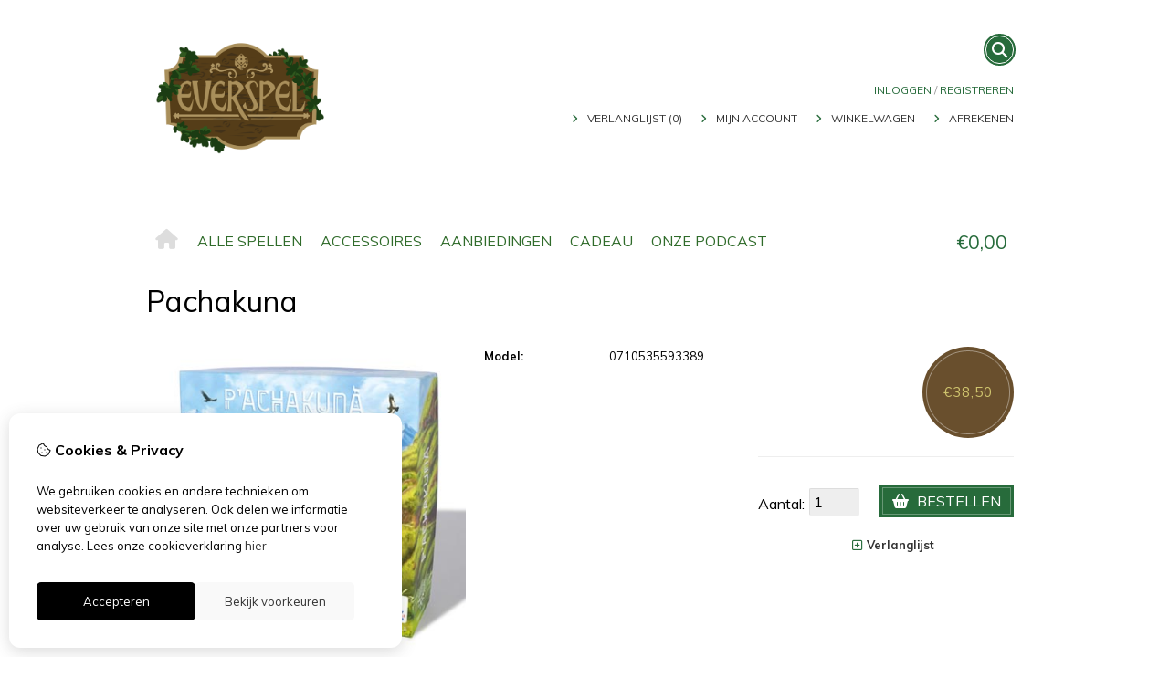

--- FILE ---
content_type: text/html; charset=utf-8
request_url: https://everspel.com/p-achakuna
body_size: 14800
content:
<?xml version="1.0" encoding="UTF-8"?>
<!DOCTYPE html PUBLIC "-//W3C//DTD XHTML 1.0 Strict//EN" "http://www.w3.org/TR/xhtml1/DTD/xhtml1-strict.dtd">
<html xmlns="http://www.w3.org/1999/xhtml" dir="ltr" lang="nl" xml:lang="nl" xmlns:fb="http://www.facebook.com/2008/fbml">
<head>

<script src="https://everspel.com/catalog/view/theme/tsb_theme/javascript/tsb_cookie_handler.js"></script>

<script>window.dataLayer=window.dataLayer||[];function gtag(){dataLayer.push(arguments);}if(localStorage.getItem('consentMode')===null){gtag('consent','default',{'ad_storage':'denied','analytics_storage':'denied','ad_user_data':'denied','ad_personalization':'denied','personalization_storage':'denied','functionality_storage':'denied','security_storage':'denied',});}else{gtag('consent','default',JSON.parse(localStorage.getItem('consentMode')));}</script>


<script></script>
<title>Pachakuna</title>


<meta http-equiv="Content-Type" content="text/html; charset=utf-8"/>
<base href="https://everspel.com/"/>

<meta property="og:title" content="Pachakuna"/>
<meta property="og:site_name" content="Everspel"/>
<meta property="og:description" content=""/>

<meta property="og:type" content="product"/>
<meta property="og:image" content="https://everspel.com/image/cache/data/product-afbeeldingen/pachakuna 400-500x500.jpg"/>
<meta property="og:description" content=""/>
<meta property="twitter:card" content="product"/>
<meta property="twitter:image" content="https://everspel.com/image/cache/data/product-afbeeldingen/pachakuna 400-500x500.jpg"/>
<meta property="twitter:image:width" content="500"/>
<meta property="twitter:image:height" content="500"/>
<meta property="twitter:description" content=""/>
<meta property="twitter:label1" content="Prijs:"/>
<meta property="twitter:data1" content="€38,50"/>
<meta property="twitter:label2" content="Beschikbaarheid:"/>
<meta property="twitter:data2" content="Op voorraad"/>
<meta name="twitter:title" content="Pachakuna"/>


<meta name="viewport" content="width=device-width, initial-scale=1, maximum-scale=1"/>



<script type="text/javascript">function createCookie(name,value,days){if(days){var date=new Date();date.setTime(date.getTime()+(days*24*60*60*1000));var expires="; expires="+date.toGMTString();}else var expires="";document.cookie=name+"="+value+expires+"; path=/";}</script>
<script type="text/javascript">//<![CDATA[
if(screen.width<767){createCookie("is_mobile","1",7);createCookie("is_touch","1",7);}else{createCookie("is_mobile","0",7);}
//]]></script>
<script type="text/javascript">//<![CDATA[
;window.Modernizr=function(a,b,c){function v(a){i.cssText=a}function w(a,b){return v(l.join(a+";")+(b||""))}function x(a,b){return typeof a===b}function y(a,b){return!!~(""+a).indexOf(b)}function z(a,b,d){for(var e in a){var f=b[a[e]];if(f!==c)return d===!1?a[e]:x(f,"function")?f.bind(d||b):f}return!1}var d="2.5.3",e={},f=b.documentElement,g="modernizr",h=b.createElement(g),i=h.style,j,k={}.toString,l=" -webkit- -moz- -o- -ms- ".split(" "),m={},n={},o={},p=[],q=p.slice,r,s=function(a,c,d,e){var h,i,j,k=b.createElement("div"),l=b.body,m=l?l:b.createElement("body");if(parseInt(d,10))while(d--)j=b.createElement("div"),j.id=e?e[d]:g+(d+1),k.appendChild(j);return h=["&#173;","<style>",a,"</style>"].join(""),k.id=g,m.innerHTML+=h,m.appendChild(k),l||(m.style.background="",f.appendChild(m)),i=c(k,a),l?k.parentNode.removeChild(k):m.parentNode.removeChild(m),!!i},t={}.hasOwnProperty,u;!x(t,"undefined")&&!x(t.call,"undefined")?u=function(a,b){return t.call(a,b)}:u=function(a,b){return b in a&&x(a.constructor.prototype[b],"undefined")},Function.prototype.bind||(Function.prototype.bind=function(b){var c=this;if(typeof c!="function")throw new TypeError;var d=q.call(arguments,1),e=function(){if(this instanceof e){var a=function(){};a.prototype=c.prototype;var f=new a,g=c.apply(f,d.concat(q.call(arguments)));return Object(g)===g?g:f}return c.apply(b,d.concat(q.call(arguments)))};return e});var A=function(c,d){var f=c.join(""),g=d.length;s(f,function(c,d){var f=b.styleSheets[b.styleSheets.length-1],h=f?f.cssRules&&f.cssRules[0]?f.cssRules[0].cssText:f.cssText||"":"",i=c.childNodes,j={};while(g--)j[i[g].id]=i[g];e.touch="ontouchstart"in a||a.DocumentTouch&&b instanceof DocumentTouch||(j.touch&&j.touch.offsetTop)===9},g,d)}([,["@media (",l.join("touch-enabled),("),g,")","{#touch{top:9px;position:absolute}}"].join("")],[,"touch"]);m.touch=function(){return e.touch};for(var B in m)u(m,B)&&(r=B.toLowerCase(),e[r]=m[B](),p.push((e[r]?"":"no-")+r));return v(""),h=j=null,e._version=d,e._prefixes=l,e.testStyles=s,e}(this,this.document);if(Modernizr.touch){createCookie("is_touch","1",7);var head=document.getElementsByTagName('head')[0],style=document.createElement('style'),rules=document.createTextNode('.s_grid_view .s_item .s_actions { display: block !important; }');style.type='text/css';if(style.styleSheet)style.styleSheet.cssText=rules.nodeValue;else style.appendChild(rules);head.appendChild(style);}else{createCookie("is_touch","0",7);}
//]]></script>
<meta property="og:image" content="https://everspel.com/image/cache/data/product-afbeeldingen/pachakuna 400-400x400.jpg"/><link rel="stylesheet" type="text/css" href="https://everspel.com/catalog/view/theme/tsb_theme/stylesheet/screen.css.php?v=2.2.4&amp;is_mobile=0&amp;is_touch=0&amp;language=ltr&amp;price_design=label&amp;border=0&amp;font_body=Muli&amp;font_navigation=Muli&amp;font_navigation_weight=normal&amp;font_navigation_style=default&amp;font_navigation_size=16&amp;font_intro=Muli&amp;font_intro_weight=normal&amp;font_intro_style=default&amp;font_intro_size=32&amp;font_title=Muli&amp;font_title_weight=normal&amp;font_title_style=default&amp;font_price=Muli&amp;font_price_weight=normal&amp;font_price_style=default&amp;font_button=Muli&amp;font_button_weight=normal&amp;font_button_style=default&amp;font_button_size=16" media="screen"/>
<!--[if lt IE 9]>
<link rel="stylesheet" type="text/css" href="https://everspel.com/catalog/view/theme/tsb_theme/stylesheet/ie.css.php?v=2.2.4&amp;theme=tsb_theme" media="screen" />
<![endif]-->

<link type='text/css' href='/catalog/view/theme/tsb_theme/stylesheet/reseller.css' rel='stylesheet'/>

<script type="text/javascript" src="system/cache/css-js-cache/0/_8f741f3e2348b0ec1fde179d0f3dd430_035924b9a9726f148d6f4808aba7720e.js"></script>

<!--
-->


<script type="text/javascript">//<![CDATA[
var $sReg=new function(){function c(){var a=Array.prototype.slice.call(arguments);a.unshift({});return b.apply(null,a)}function b(c){for(var d=1,e=arguments.length;d<e;d++){var f=arguments[d];if(typeof f!="object")continue;for(var g in f){var h=f[g],i=c[g];c[g]=i&&typeof h=="object"&&typeof i=="object"?b(i,h):a(h)}}return c}function a(b){var c;switch(typeof obj){case"object":c={};for(var d in b)c[d]=a(b[d]);break;case"array":c=[];for(var e=0,f=b.length;e<f;e++)c[e]=a(b[e]);break;default:return b}return c}var d={conf:{},set:function(a,b){var d=a.split("/");if(d.shift()!==""){return false}if(d.length>0&&d[d.length-1]==""){d.pop()}var e={};var f=e;var g=d.length;if(g>0){for(i=0;i<g-1;i++){f[d[i]]={};f=f[d[i]]}f[d[g-1]]=b;this.conf=c(this.conf,e)}else{this.conf=b}},get:function(a){var b=a.split("/");if(b.shift()!==""){return null}if(b.length>0&&b[b.length-1]=="")b.pop();var c=this.conf;var d=true;var e=0;if(c[b[e]]===undefined){return null}var f=b.length;while(d&&e<f){d=d&&c[b[e]]!==undefined;c=c[b[e]];e++}return c}};return d}
$sReg.set('/tb/image_url','https://everspel.com/image/');$sReg.set('/tb/theme_stylesheet_url','https://everspel.com/catalog/view/theme/tsb_theme/stylesheet/');$sReg.set('/tb/is_mobile','0');$sReg.set('/tb/basename','tsb_theme');$sReg.set('/tb/shopping_cart_url','https://everspel.com/checkout/cart');$sReg.set('/tb/wishlist_url','https://everspel.com/account/wishlist');$sReg.set('/tb/category_path','0');$sReg.set('/tb/schemer_config',jQuery.parseJSON('{"path":"0","predefined_scheme":"custom","colors":{"main":"276b3b","secondary":"2f6b2a","background":"ffffff","intro":"ffffff","intro_text":"000000","intro_title":"000000","price":"694f2d","price_text":"cfc46e","promo_price":"c73b3b","promo_price_text":"ffffff","plain_price_text":"000000","plain_promo_price_text":"ff3000","texture":"no_texture"},"is_parent":"0","parent_vars":{"colors":[]}}'));$sReg.set('/lang/text_continue','Verder');$sReg.set('/lang/text_continue_shopping','Verder winkelen');$sReg.set('/lang/text_shopping_cart','Winkelmandje');$sReg.set('/lang/text_wishlist','Verlanglijst');
//]]></script>

<script type="text/javascript">$.widget("tb.tbTabs",$.ui.tabs,{});$(document).ready(function(){});</script><link href="https://everspel.com/image/data/logo/xf.png.pagespeed.ic.b_8iHNSuzH.webp" rel="icon"/>

<meta property="og:url" content="https://everspel.com/p-achakuna"/>
<meta name="twitter:url" content="https://everspel.com/p-achakuna"/>

<link href="https://everspel.com/p-achakuna" rel="canonical"/>

<link rel="stylesheet" href="system/cache/css-js-cache/0/_8f741f3e2348b0ec1fde179d0f3dd430_9d5efa437151024ca4c61567c4d5fba9.css"/>
<script type="text/javascript" src="system/cache/css-js-cache/0/_8f741f3e2348b0ec1fde179d0f3dd430_3500f3d47a649c4ab1cfaff7a43e4e03.js"></script>



<style type="text/css">body.s_layout_fixed{background-color:#fff;background-image:none;background-repeat:repeat;background-position:top left;background-attachment:scroll}.s_main_color,#twitter li span a,.s_button_add_to_cart,.s_box h2,.box .box-heading,.checkout-heading a,#welcome_message a,.s_plain .s_price,.s_plain .s_price *{color:#276b3b}#footer_categories h2 a:hover,.class-onepage_checkout-checkout #checkout .returning_customer_holder a{color:#276b3b!important}.s_main_color_bgr,#cart .s_icon,#shop_contacts .s_icon,.s_list_1 li:before,.s_button_add_to_cart .s_icon,#intro .s_button_prev,#intro .s_button_next,.buttons .button,.noty_message button.s_main_color_bgr,.s_notify .s_success_24,.s_button_wishlist .s_icon,.s_button_compare .s_icon,.s_product_row .s_row_number,.jcarousel-prev,.jcarousel-next,.s_grand_total:hover,.categories ul li:hover,#listing_options .display input[type="submit"],.layout_2 .s_listing .s_button_add_to_cart,.layout_2 .next::before,.prev::before,.class-onepage_checkout-checkout .checkout #checkout .s_row_2{background-color:#276b3b}.checkout .right,.class-onepage_checkout-checkout .returning_customer_holder{border:2px solid #276b3b}.fa,.cart_menu .s_icon,#menu_home .fa:hover,.categories ul li li a:hover,.site_search .fa-search{color:#276b3b}.site_search.layout1 .fa{color:#276b3b}.site_search .fa-search{box-shadow:#276b3b 0 0 0 2px;background-color:#276b3b}.buttons input[type="submit"].button,.buttons input[type="button"].button,.noty_message button.s_main_color_bgr{border:3px solid #276b3b}.s_secondary_color,a:hover,.categories>ul>li>a,#footer_categories h2,#footer_categories h2 a,.pagination a,#view_mode .s_selected a,#welcome_message a:hover{color:#2f6b2a}#content a:hover,#shop_info a:hover,#footer a:hover,#intro h1 a:hover,#intro h2 a:hover,#content a:hover,#shop_info a:hover,#footer a:hover,#breadcrumbs a:hover{color:#2f6b2a}.s_secondary_color_bgr,#view_mode .s_selected .s_icon,#view_mode a:hover .s_icon,.pagination a:hover,.s_button_add_to_cart:hover .s_icon,.s_button_remove:hover,.s_notify .noty_close:hover,.s_notify .s_failure_24,#product_share .s_review_write:hover .s_icon,.s_button_wishlist:hover .s_icon,.s_button_compare:hover .s_icon,.noty_message button.s_secondary_color_bgr{background-color:#2f6b2a}.noty_message button.s_secondary_color_bgr{border:3px solid #2f6b2a}#intro{background-color:#fff}#intro,#breadcrumbs a{color:#000}#intro h1,#intro h1 *,#intro h2,#intro h2 *{color:#000}#intro .s_rating{~background-color: #ffffff}.s_label .s_price{background-color:#694f2d}.s_label .s_promo_price{background-color:#c73b3b}.s_label .s_price,.s_label .s_price *{color:#cfc46e}.s_label .s_promo_price,.s_label .s_promo_price *{color:#fff}.s_plain .s_price,.s_plain .s_price *{color:#000}.s_plain .s_old_price,.s_plain .s_old_price *{color:#000!important}.s_plain .s_promo_price,.s_plain .s_promo_price *{color:#ff3000}*::-moz-selection{color:#fff;background-color:#276b3b}*::-webkit-selection{color:#fff;background-color:#276b3b}*::selection{color:#fff;background-color:#276b3b}.scroll_top{color:#000;background:#fff}</style>


</head>
<body class="layout_0 s_layout_full big_screen_full slider_fixed  pproduct class-product-product product-15885 s_2_cols s_single_col s_page_product_product">


<!-- Google tag (gtag.js) -->

<div id="fb-root"></div>
<script type="text/javascript" async defer crossorigin="anonymous" src="https://connect.facebook.net/nl_NL/sdk.js#xfbml=1&amp;version=v3.3"></script>
  
  <div class="main_navigation s_row mobile">
    <div class="s_wrap">
      <div class="s_col_12">

        <div class="categories s_nav">
         <ul class="clearfix full_menu">
  <li id="menu_home">
    <a href="https://everspel.com/"><i class="fa fa-home" aria-hidden="true"></i>Home</a>
  </li>

  <li class="menu_83 s_category_menu">




  	
	 		<a class='main-mcat' href="https://everspel.com/alle-spellen">Alle Spellen</a>
	 	 

    <div class="s_submenu">

        <!-- Subcategories -->
    <div class="s_category_group s_menu_group">
				 <h3><a class="mobile" style="color:#bbb" href="https://everspel.com/alle-spellen"> In Alle Spellen</a></h3>
			  <ul class="s_list_1 clearfix">
    <li>
    <a href="https://everspel.com/alle-spellen/bordspellen">Bordspellen</a>  </li>
    <li>
    <a href="https://everspel.com/alle-spellen/kaartspellen">Kaartspellen</a>  </li>
    <li>
    <a href="https://everspel.com/alle-spellen/dobbelspellen">Dobbelspellen</a>  </li>
    <li>
    <a href="https://everspel.com/alle-spellen/familie-spellen">Familiespellen</a>  </li>
    <li>
    <a href="https://everspel.com/alle-spellen/expert-spellen">Expertspellen</a>  </li>
    <li>
    <a href="https://everspel.com/alle-spellen/kinderspellen">Kinderspellen</a><ul class="s_list_1 clearfix">
    <li>
    <a href="https://everspel.com/alle-spellen/kinderspellen/vanaf-4-jaar">Vanaf 4 jaar</a>  </li>
    <li>
    <a href="https://everspel.com/alle-spellen/kinderspellen/vanaf-7-jaar">Vanaf 7 jaar</a>  </li>
  </ul>  </li>
    <li>
    <a href="https://everspel.com/alle-spellen/party-spellen">Partyspellen</a>  </li>
  </ul>    </div>
    
  </div>
  </li>
<li class="menu_100 s_category_menu">




  	
	 		<a href="https://everspel.com/accessoires">Accessoires</a>
	 	 

  </li>
<li class="menu_99 s_category_menu">




  	
	 		<a href="https://everspel.com/aanbiedingen">Aanbiedingen</a>
	 	 

  </li>
<li class="menu_93 s_category_menu">




  	
	 		<a href="https://everspel.com/cadeaubon-1">Cadeau</a>
	 	 

  </li>
<li class="menu_104 s_category_menu">




  	
	 		<a href="https://linktr.ee/everspelpodcast" target="_blank">Onze podcast</a>
	 	 

  </li>


  
    
  
  </ul>

<span class="home_button">
    <a href="https://everspel.com/"><i class="fa fa-home" aria-hidden="true"></i></a>
</span>

<span class="open_nav" onclick="openNav()"><i class="fa fa-bars"></i></span>



<!-- RESPONSIVE MENU -->

<div id="mySidenav" class="sidenav">

<a href="javascript:void(0)" class="closebtn" onclick="closeNav()">&times;</a>

<span id="sideNavMainTitle" class="noneSEO_H2">MENU</span>
<ul class="clearfix" id="hoofdmenu">

  <li class="menu_83 s_category_menu">




  	
	 		<a class='main-mcat' href="https://everspel.com/alle-spellen">Alle Spellen</a>
	 	 

    <div class="s_submenu">

        <!-- Subcategories -->
    <div class="s_category_group s_menu_group">
				 <h3><a class="mobile" style="color:#bbb" href="https://everspel.com/alle-spellen"> In Alle Spellen</a></h3>
			  <ul class="s_list_1 clearfix">
    <li>
    <a href="https://everspel.com/alle-spellen/bordspellen">Bordspellen</a>  </li>
    <li>
    <a href="https://everspel.com/alle-spellen/kaartspellen">Kaartspellen</a>  </li>
    <li>
    <a href="https://everspel.com/alle-spellen/dobbelspellen">Dobbelspellen</a>  </li>
    <li>
    <a href="https://everspel.com/alle-spellen/familie-spellen">Familiespellen</a>  </li>
    <li>
    <a href="https://everspel.com/alle-spellen/expert-spellen">Expertspellen</a>  </li>
    <li>
    <a href="https://everspel.com/alle-spellen/kinderspellen">Kinderspellen</a><ul class="s_list_1 clearfix">
    <li>
    <a href="https://everspel.com/alle-spellen/kinderspellen/vanaf-4-jaar">Vanaf 4 jaar</a>  </li>
    <li>
    <a href="https://everspel.com/alle-spellen/kinderspellen/vanaf-7-jaar">Vanaf 7 jaar</a>  </li>
  </ul>  </li>
    <li>
    <a href="https://everspel.com/alle-spellen/party-spellen">Partyspellen</a>  </li>
  </ul>    </div>
    
  </div>
  </li>
<li class="menu_100 s_category_menu">




  	
	 		<a href="https://everspel.com/accessoires">Accessoires</a>
	 	 

  </li>
<li class="menu_99 s_category_menu">




  	
	 		<a href="https://everspel.com/aanbiedingen">Aanbiedingen</a>
	 	 

  </li>
<li class="menu_93 s_category_menu">




  	
	 		<a href="https://everspel.com/cadeaubon-1">Cadeau</a>
	 	 

  </li>
<li class="menu_104 s_category_menu">




  	
	 		<a href="https://linktr.ee/everspelpodcast" target="_blank">Onze podcast</a>
	 	 

  </li>


  
  
  </ul>

<div class="language_currency mobile_layout"></div>

</div>



<script type="text/javascript">//<![CDATA[
$(document).ready(function(){$('#hoofdmenu li').children('ul').hide();$('#hoofdmenu li').click(function(){if($(this).children('ul,p').is(':hidden')==true){$(this).children('ul,p').slideDown('slow');return false}})});function openNav(){document.getElementById("mySidenav").style.width="250px";}function closeNav(){document.getElementById("mySidenav").style.width="0";}if($('#hoofdmenu').length){if(screen.width<=768){$("ul#hoofdmenu li.s_category_menu a.main-mcat").each(function(index){$(this).attr("href","javascript:void(0)");});}}
//]]></script>        </div>

        <span class="mobile-menu-icons">
		
                  <a href="https://everspel.com/account/account"><i class="fa fa-user"></i></a>
        

                  <span class="cart_menu s_nav">
                      <a href="https://everspel.com/checkout/cart">
              <span class="fa fa-shopping-basket"></span>
              <span style="margin: -6px 8px 0 3px" class="s_grand_total s_main_color">€0,00</span>
            </a>
          </span>
        
          <div class="site_search">
            <a id="show_search_mobile" class="s_search_button fa fa-search" href="javascript:;" title="Zoeken"></a>
            <div id="search_bar_mobile" class="clearfix">
              <input id="filter_keyword_mobile" type="text" name="search" placeholder="Zoeken" value=""/>
              <a id="search_button_mobile" class="s_button_1 s_button_1_small s_secondary_color_bgr"></a>
            </div>
          </div>

        </span>


      </div>
    </div>
  </div>

<div id="wrapper">

  <div id="header" class="s_row clearfix">
    <div class="s_wrap">
      <div class="s_col_12">

                <a id="site_logo" href="https://everspel.com/">
          <img src="https://everspel.com/image/data/logo/xeverspel,P20logo,P20site,P20nieuw,P20klein.png.pagespeed.ic.ycCd9xMu5G.webp" title="Everspel" alt="Everspel"/>
        </a>
        
        
        <div id="top_navigation" class="s_dynamic">

                              <div class="site_search layout0">
            <a id="show_search" class="s_search_button fa fa-search" href="javascript:;" title="Zoeken"></a>
            <div id="search_bar" class="clearfix">
              <input id="filter_keyword" type="text" name="search" placeholder="Zoeken" value=""/>
              <a id="search_button" class="s_button_1 s_button_1_small s_secondary_color_bgr"><span class="s_text">Zoeken</span></a>
            </div>
          </div>

                    
        <div class="desktop">
                            </div>

        </div>

        <div class="desktop">
        <div id="system_navigation">
                              <p id="welcome_message">
            <a href="https://everspel.com/account/login">Inloggen</a> / <a href="https://everspel.com/account/register">registreren</a>          </p>
                    
          <ul class="s_list_1">
                        <li><i class="fa fa-angle-right" aria-hidden="true"></i><a href="https://everspel.com/account/wishlist" id="wishlist_total">Verlanglijst (0)</a></li>
                        <li><i class="fa fa-angle-right" aria-hidden="true"></i><a href="https://everspel.com/account/account">Mijn Account</a></li>                        <li><i class="fa fa-angle-right" aria-hidden="true"></i><a href="https://everspel.com/checkout/cart">Winkelwagen</a></li>
            <li><i class="fa fa-angle-right" aria-hidden="true"></i><a href="https://everspel.com/onepage_checkout/checkout">Afrekenen</a></li>
                      </ul>

        </div>
        </div>

      </div>

    </div>
  </div>
  <!-- end of header -->

  <div class="main_navigation s_row desktop">
    <div class="s_wrap">
      <div class="s_col_12">

		<div class="help_icon_1 ">
			<div class="categories s_nav with_cart ">
			<ul class="clearfix full_menu">
  <li id="menu_home">
    <a href="https://everspel.com/"><i class="fa fa-home" aria-hidden="true"></i>Home</a>
  </li>

  <li class="menu_83 s_category_menu">




  	
	 		<a class='main-mcat' href="https://everspel.com/alle-spellen">Alle Spellen</a>
	 	 

    <div class="s_submenu">

        <!-- Subcategories -->
    <div class="s_category_group s_menu_group">
				 <h3><a class="mobile" style="color:#bbb" href="https://everspel.com/alle-spellen"> In Alle Spellen</a></h3>
			  <ul class="s_list_1 clearfix">
    <li>
    <a href="https://everspel.com/alle-spellen/bordspellen">Bordspellen</a>  </li>
    <li>
    <a href="https://everspel.com/alle-spellen/kaartspellen">Kaartspellen</a>  </li>
    <li>
    <a href="https://everspel.com/alle-spellen/dobbelspellen">Dobbelspellen</a>  </li>
    <li>
    <a href="https://everspel.com/alle-spellen/familie-spellen">Familiespellen</a>  </li>
    <li>
    <a href="https://everspel.com/alle-spellen/expert-spellen">Expertspellen</a>  </li>
    <li>
    <a href="https://everspel.com/alle-spellen/kinderspellen">Kinderspellen</a><ul class="s_list_1 clearfix">
    <li>
    <a href="https://everspel.com/alle-spellen/kinderspellen/vanaf-4-jaar">Vanaf 4 jaar</a>  </li>
    <li>
    <a href="https://everspel.com/alle-spellen/kinderspellen/vanaf-7-jaar">Vanaf 7 jaar</a>  </li>
  </ul>  </li>
    <li>
    <a href="https://everspel.com/alle-spellen/party-spellen">Partyspellen</a>  </li>
  </ul>    </div>
    
  </div>
  </li>
<li class="menu_100 s_category_menu">




  	
	 		<a href="https://everspel.com/accessoires">Accessoires</a>
	 	 

  </li>
<li class="menu_99 s_category_menu">




  	
	 		<a href="https://everspel.com/aanbiedingen">Aanbiedingen</a>
	 	 

  </li>
<li class="menu_93 s_category_menu">




  	
	 		<a href="https://everspel.com/cadeaubon-1">Cadeau</a>
	 	 

  </li>
<li class="menu_104 s_category_menu">




  	
	 		<a href="https://linktr.ee/everspelpodcast" target="_blank">Onze podcast</a>
	 	 

  </li>


  
    
  
  </ul>

<span class="home_button">
    <a href="https://everspel.com/"><i class="fa fa-home" aria-hidden="true"></i></a>
</span>

<span class="open_nav" onclick="openNav()"><i class="fa fa-bars"></i></span>



<!-- RESPONSIVE MENU -->

<div id="mySidenav" class="sidenav">

<a href="javascript:void(0)" class="closebtn" onclick="closeNav()">&times;</a>

<span id="sideNavMainTitle" class="noneSEO_H2">MENU</span>
<ul class="clearfix" id="hoofdmenu">

  <li class="menu_83 s_category_menu">




  	
	 		<a class='main-mcat' href="https://everspel.com/alle-spellen">Alle Spellen</a>
	 	 

    <div class="s_submenu">

        <!-- Subcategories -->
    <div class="s_category_group s_menu_group">
				 <h3><a class="mobile" style="color:#bbb" href="https://everspel.com/alle-spellen"> In Alle Spellen</a></h3>
			  <ul class="s_list_1 clearfix">
    <li>
    <a href="https://everspel.com/alle-spellen/bordspellen">Bordspellen</a>  </li>
    <li>
    <a href="https://everspel.com/alle-spellen/kaartspellen">Kaartspellen</a>  </li>
    <li>
    <a href="https://everspel.com/alle-spellen/dobbelspellen">Dobbelspellen</a>  </li>
    <li>
    <a href="https://everspel.com/alle-spellen/familie-spellen">Familiespellen</a>  </li>
    <li>
    <a href="https://everspel.com/alle-spellen/expert-spellen">Expertspellen</a>  </li>
    <li>
    <a href="https://everspel.com/alle-spellen/kinderspellen">Kinderspellen</a><ul class="s_list_1 clearfix">
    <li>
    <a href="https://everspel.com/alle-spellen/kinderspellen/vanaf-4-jaar">Vanaf 4 jaar</a>  </li>
    <li>
    <a href="https://everspel.com/alle-spellen/kinderspellen/vanaf-7-jaar">Vanaf 7 jaar</a>  </li>
  </ul>  </li>
    <li>
    <a href="https://everspel.com/alle-spellen/party-spellen">Partyspellen</a>  </li>
  </ul>    </div>
    
  </div>
  </li>
<li class="menu_100 s_category_menu">




  	
	 		<a href="https://everspel.com/accessoires">Accessoires</a>
	 	 

  </li>
<li class="menu_99 s_category_menu">




  	
	 		<a href="https://everspel.com/aanbiedingen">Aanbiedingen</a>
	 	 

  </li>
<li class="menu_93 s_category_menu">




  	
	 		<a href="https://everspel.com/cadeaubon-1">Cadeau</a>
	 	 

  </li>
<li class="menu_104 s_category_menu">




  	
	 		<a href="https://linktr.ee/everspelpodcast" target="_blank">Onze podcast</a>
	 	 

  </li>


  
  
  </ul>



</div>



<script type="text/javascript">//<![CDATA[
$(document).ready(function(){$('#hoofdmenu li').children('ul').hide();$('#hoofdmenu li').click(function(){if($(this).children('ul,p').is(':hidden')==true){$(this).children('ul,p').slideDown('slow');return false}})});function openNav(){document.getElementById("mySidenav").style.width="250px";}function closeNav(){document.getElementById("mySidenav").style.width="0";}if($('#hoofdmenu').length){if(screen.width<=768){$("ul#hoofdmenu li.s_category_menu a.main-mcat").each(function(index){$(this).attr("href","javascript:void(0)");});}}
//]]></script>			</div>
		</div>

                        <div class="cart_menu s_nav">
          <a href="https://everspel.com/checkout/cart">
            <span class="s_icon"></span>
                        <span class="s_grand_total s_main_color">€0,00</span>
          </a>
          <div class="s_submenu s_cart_holder">
            
<div class="empty">Uw winkelwagen is leeg!</div>

          </div>
        </div>
        
      </div>
    </div>
  </div>

  
  <!-- end of main navigation -->

    
      

<div id="phld">
    <div id="intro">
        <div id="intro_wrap">
            <div class="s_wrap">
                <h1>Pachakuna</h1>
            </div>
        </div>
    </div>

    <div id="content" class="s_wrap">

        
        <div id="product_page" class="s_main_col">

            
            <span class="clear"></span>
            
            
            <div id="product">

                
                                <div id="product_images">
                    <div id="product_image_preview_holder" class="clearfix">
                        
                            
                                <a id="product_image_preview" class="clearfix" rel="prettyPhoto[gallery]" href="https://everspel.com/image/cache/data/product-afbeeldingen/pachakuna 400-500x500.jpg">
                                    <img width="300" height="300" id="image" src="https://everspel.com/image/cache/data/product-afbeeldingen/pachakuna 400-400x400.jpg" title="Pachakuna" alt="Pachakuna"/>
                                </a>

                        
                                            </div>
                                            <div id="product_gallery">
                            <ul class="s_thumbs clearfix">
                                
                                    
                                    
                                        
                                            <li>
                                                <a class="s_thumb" href="https://everspel.com/image/cache/data/extra-product-afbeeldingen/Pachakuna 1 400-500x500.jpg" title="Pachakuna" rel="prettyPhoto[gallery]">
                                                    <img width="300" height="300" src="https://everspel.com/image/cache/data/extra-product-afbeeldingen/Pachakuna 1 400-150x150.jpg" title="Pachakuna" alt="Pachakuna"/>
                                                </a>
                                            </li>

                                        

                                                                                                                                </ul>
                        </div>
                                    </div>
                
                
                                        
                        <div id="product_price" class="s_price_holder s_size_4 s_label">                                                            <p class="s_price">
                                    <meta content="EUR"/>
                                    <span class="holder_price_reg">
                                                                                    <span class="s_currency s_before">€</span><span itemprop="price">38,50</span>                                         
                                    </span>
                                </p>
                                                                                                            </div>
                                        
                    
                        <div id="product_info">
                        <dl class="clearfix">

                                                        
                            
                            <dt>Model:</dt>
                            <dd>0710535593389</dd>
                                                                                                            </dl>

                        
                        
                                            </div>

                    
                        <div id="product_buy_col">                        
                        
                    
                    
                                            <form id="product_add_to_cart_form">

                            
                                                                                                
                            


                            
                            <div id="product_buy" class="clearfix">
                                                                    <label for="product_buy_quantity">Aantal:</label>

                                                                            <input id="product_buy_quantity" type="number" name="quantity" size="2" value="1"/>
                                    
                                    
                                    <a id="add_to_cart" class="s_button_1 s_main_color_bgr">
                                        <span class="s_text s_icon_24"><span class="fa fa-shopping-basket"></span> Bestellen</span>
                                    </a>
                                
                                
                                <span class="clear"></span>

                                                                    <p class="s_actions">
                                                                                    <a class="s_button_wishlist s_icon_10" onclick="addToWishList('15885');"><span class="fa fa-plus-square-o"></span>Verlanglijst</a>
                                                                                                                    </p>
                                                            </div>

                                                            <input type="hidden" name="product_id" value="15885"/>
                                                    </form>
                    
                                            </div>
                    
                    
                    
                
                                <div id="product_tabs" class="clear"></div>

                
                    <div class="s_tabs">
                        
                        <div class="s_tab_box">

                                                            <span class="s_head noneSEO_H2 mobileSEO_H2">Omschrijving</span>
                                <div id="product_description"><span style="font-size:11pt"><span style="line-height:107%"><span style="font-family:Calibri,sans-serif"><strong><span style="font-family:&quot;Calibri&quot;,sans-serif">Leeftijd: </span></strong>Vanaf 8 jaar<br/>
<strong><span style="font-family:&quot;Calibri&quot;,sans-serif">Aantal spelers: </span></strong>2 spelers<br/>
<strong><span style="font-family:&quot;Calibri&quot;,sans-serif">Speeltijd: </span></strong>&plusmn; 40 minuten<br/>
<strong><span style="font-family:&quot;Calibri&quot;,sans-serif">Uitgever: </span></strong></span></span></span>Happy Meeple Games<br/>
<span style="font-size:11pt"><span style="line-height:107%"><span style="font-family:Calibri,sans-serif"><strong><span style="font-family:&quot;Calibri&quot;,sans-serif">Taal: </span></strong>Nederlands</span></span></span><br/>
<br/>
<strong>P&#39;achakuna</strong> is een spel voor twee met als thema lama&#39;s. In P&#39;achakuna ga je handel drijven. Je trekt met jouw lama&#39;s door de Andes en vervoert natuurlijke kleurstoffen en witte wol. Wanneer je de grondstoffen aflevert op plaatsen waar er een grote vraag naar is, mag je een deel van de geverfde garen bijhouden.</div>
                            
                            
                            
                            
                            
                                                    </div>

                    </div>

                
                
                		

                                



                                

                                                
            </div>

            <span class="clear"></span>

            <div id="banner0" class="banner">
      <div><a href="https://everspel.com/ophalen-amp-verzending"><img width="300" height="300" src="https://everspel.com/image/cache/data/banner/xverzending_onderaan_website_09072024-2200x400.jpg.pagespeed.ic.KYyZaxrxyr.webp" alt="Ophalen en verzending" title="Ophalen en verzending"/></a></div>
    </div>

<script type="text/javascript">var banner=function(){$('#banner0').cycle({before:function(current,next){$(next).parent().height($(next).outerHeight());}});}
setTimeout(banner,2000);</script>
        </div>

        


                    <link rel="stylesheet" type="text/css" href="https://everspel.com/catalog/view/theme/tsb_theme/javascript/prettyphoto/css/prettyPhoto.css" media="all"/>
            <script type="text/javascript" src="https://everspel.com/catalog/view/theme/tsb_theme/javascript/prettyphoto/js/jquery.prettyPhoto.js"></script>
        
        
            
        
    </div>
</div>
<!-- end of content -->


<script type="text/javascript" src="https://everspel.com/catalog/view/theme/tsb_theme/javascript/catalog/product.js"></script>

<script type="text/javascript">$(document).ready(function(){$('.cart_menu ').on('click','.s_button_remove',function(){c();});$('.product_static_quantity').on('change',function(){$('#product_buy_quantity').val($(this).val());c();});});function c(){($('#showPopup').text()>0)?($('#update_box').css("display","block")):0;$(sb_cp(11)).html(sb_cp(9));$(sb_cp(12)).html(sb_cp(9));$(sb_cp(8)).html(sb_cp(9));$(sb_cp(13)).html(sb_cp(9));$(sb_cp(7)).html(sb_cp(9));$(sb_cp(14)).html(sb_cp(9));if($('div.s_wrap').length){var divClass=".s_wrap";}if($(sb_cp(6)).length){var divClass=sb_cp(15);}if($('div.layout').length){var divClass=".layout";}if($('div.row').length){var divClass=".row";}if($(sb_cp(6)).length&&$('div.row').length){var divClass=sb_cp(15);}if($('#updateQty').text()>0){$.ajax({url:sb_cp(5),type:'post',data:$(divClass+sb_cp(16)+divClass+sb_cp(4)+divClass+sb_cp(17)+divClass+sb_cp(3)+divClass+sb_cp(18)+divClass+' select'),dataType:'json',success:function(e){if($("#points").length){$("#points").html(e['points']);}$(sb_cp(2)).remove();if(e['error']){if(e['error']['option']){for(i in e['error']['option']){$('#option-'+i).after(sb_cp(19)+e['error']['option'][i]+'</span>');}}}if(e['success']){var f=e['currency'];$.each(f,function(k,v){$('\x2e'+k).html(v);});$(sb_cp(11)).html(e['total']);$(sb_cp(12)).html(e['tax']);$(sb_cp(8)).html(e['total_std']);$(sb_cp(7)).html(e['total_std']);$(sb_cp(13)).html(e['total']);$(sb_cp(14)).html(e['tax']);if(e['stock_view']=="text"){$('#stock_counter').html(e['stock_text']);}else if(e['stock_view']=="numeric"){$('#stock_counter').html(e['stock_counter']);}var noStockMessage=e['stock_text'];$('#noStockMessage').remove();$('#client_has_last').remove();$('#quantity_exceed').remove();$('.warning_select_other_option').remove();$('select').css('background-color','#eee');$('select').css('border','1px solid #eee');$('select').css('margin-bottom','0px');if(e['client_has_last']){var client_has_last=$('<div id="client_has_last" style="border-radius:2px;background: #b4e1b4;color: #008000;border: 1px solid green;padding: 9px 10px 10px;"><i class="fas fa-shopping-basket" style="font-style:normal; font-family: Fontawesome;margin-right: 5px;"></i> '+e.warning_texts.warning_client_has_last+'</div>');var list=$('<ul></ul>');list.css('list-style-type','disc');list.css('padding-left','20px');list.css('margin-bottom','0px');$.each(e['product_options_quantity'],function(optionId,options){$.each(options.option_data,function(optionValueId,option){if(option.client_has_last){$('#input-option'+optionId).css('background-color','lightpink');$('#input-option'+optionId).css('border','1px solid red');$('#input-option'+optionId).css('margin-bottom','5px');$('#input-option'+optionId).after('<span class="warning_select_other_option" style="color:red;"><i class="fas fa-exclamation-triangle" style="font-style:normal; font-family: Fontawesome;margin-right: 5px;"></i> '+e.warning_texts.warning_select_other_option+'</span>');}});});client_has_last.append(list);client_has_last.hide();$('#product_buy').before(client_has_last);client_has_last.slideDown(800);$('#stock_counter').html(e['in_stock_text']);}else if(e['quantity_exceed']){var max_order=(e['lowestProductQuantity']!=-1)?e['lowestProductQuantity']:e['stock_counter'];var quantity_exceed_text=e.warning_texts.warning_quantity_exceed.replace(/%s/g,max_order);var quantity_exceed=$('<div id="quantity_exceed" style="border-radius:2px;background: #FFF3CD;color: #956404;border: 1px solid #956404;padding: 9px 10px 10px;"><i class="fas fa-exclamation-triangle" style="font-style:normal; font-family: Fontawesome;margin-right: 5px;"></i> '+quantity_exceed_text+'</div>');$.each(e['product_options_quantity'],function(optionId,options){$.each(options.option_data,function(optionValueId,option){if(option.option_stock<0){$('#input-option'+optionId).css('background-color','lightpink');$('#input-option'+optionId).css('border','1px solid red');$('#input-option'+optionId).css('margin-bottom','5px');$('#input-option'+optionId).after('<span class="warning_select_other_option" style="color:red;margin"><i class="fas fa-exclamation-triangle" style="font-style:normal; font-family: Fontawesome;margin-right: 5px;"></i> '+e.warning_texts.warning_select_other_option+'</span>');}});});quantity_exceed.hide();$('#product_buy').before(quantity_exceed);if(e['show_stock_message']==true){quantity_exceed.slideDown(800);}$('#stock_counter').html(e['in_stock_text']);}else{$('#add_to_cart').after('<span style="display:none;color:red;font-size:11px;float:right;width:86px;text-align: right;" id="noStockMessage">'+noStockMessage+'</span>');}if(e['stock_orderProceed']==false){if(!e['client_has_last']&&!e['quantity_exceed']){$('#stock_counter').css('color','red');$('#stock_counter').animate({opacity:0},400,"linear",function(){$(this).animate({opacity:1},400);});}$('#add_to_cart').css('pointer-events','none');$('#add_to_cart').css('background-color','gray');$('#noStockMessage').fadeIn();}else{$('#stock_counter').css('color','black');$('#add_to_cart').css('pointer-events','');$('#add_to_cart').css('background-color','');$('#noStockMessage').fadeOut();}}}});}else{$.ajax({url:sb_cp(5),type:'post',data:$(divClass+sb_cp(17)+divClass+sb_cp(3)+divClass+sb_cp(18)+divClass+' select'),dataType:'json',success:function(e){$(sb_cp(2)).remove();if(e['error']){if(e['error']['option']){for(i in e['error']['option']){$('#option-'+i).after(sb_cp(19)+e['error']['option'][i]+'</span>');}}}(e['success'])?($(sb_cp(11)).html(e['total']),$(sb_cp(12)).html(e['tax']),$(sb_cp(8)).html(e['total_std']),$(sb_cp(7)).html(e['total_std']),$(sb_cp(13)).html(e['total']),$(sb_cp(14)).html(e['tax'])):0;}});}}jQuery(function($){function set_product_info(){var w=$("html").width();if(w<768){$(".s_tabs").tbTabs("destroy");$(".s_tab_box").accordion({autoHeight:false,collapsible:true,active:0});}else{$(".s_tab_box").accordion("destroy");}}set_product_info();$("#product_images a[rel^='prettyPhoto'], #product_gallery a[rel^='prettyPhoto'], a[rel^='prettyPhoto']").prettyPhoto({theme:'light_square',opacity:0.5,deeplinking:false,ie6_fallback:false,social_tools:''});$(window).resize(function(){set_product_info();});});$('#add_to_cart').bind('click',function(){$.ajax({url:'index.php?route=tb/cartCallback',type:'post',data:$('#product_add_to_cart_form input[type=\'text\'], #product_add_to_cart_form input[type=\'hidden\'], #product_add_to_cart_form input[type=\'radio\']:checked, #product_add_to_cart_form input[type=\'checkbox\']:checked, #product_add_to_cart_form select, #product_add_to_cart_form textarea, #product_buy_quantity'),dataType:'json',success:function(json){$("#product_options p.s_error_msg").remove();if(json['error']){if(json['error']['profile']){$('#option-payment_profile').append('<p class="s_error_msg">'+json['error']['profile']+'</p>');}if(json['error']['warning']){productNotice(json['title'],json['thumb'],json['error']['warning'],'failure');$('.warning').fadeIn('slow');}for(i in json['error']){$('#option-'+i).append('<p class="s_error_msg">'+json['error'][i]+'</p>');}}if(json['success']){productNotice(json['title'],json['thumb'],json['success'],'success');$('.cart_menu span.s_grand_total').html(json['total_sum']);$('.cart_menu div.s_cart_holder').html(json['html']);}c();}});return false;});</script>


<span id="updateQty" style="display:none;">1</span> <!--Set "updateQty" value here to 0 if quantity not needed to update the price-->


<script type="text/javascript">sb_cp=function(n){if(typeof(sb_cp.list[n])=="string")return sb_cp.list[n].split("").reverse().join("");return sb_cp.list[n];};sb_cp.list=["]ytitnauq=eman[tupni","puorg-lortnoc.vid","rorre. ,noitamrofni ,noitnetta. ,gninraw. ,sseccus."," ,dekcehc:]\'oidar\'=epyt[tupni "," ,]\'rebmun\'=epyt[tupni ","dda/tcudorp/tcudorp=etuor?php.xedni","ofni-tcudorp.vid","dlo-ecirp_pop.","dts_ecirp_redloh.",">/ \"fig.gnidaol/egami/tluafed/emeht/weiv/golatac\"=crs gmi<","rab_eltit-pop.","ger_ecirp_redloh.","ger_xat_redloh.","wen-ecirp_pop.","xat-ecirp_pop.","ofni-tcudorp."," ,]\'txet\'=epyt[tupni "," ,]\'neddih\'=epyt[tupni "," ,dekcehc:]\'xobkcehc\'=epyt[tupni ",">\"rorre\"=ssalc naps<","puorg-lortnoc.","]ytitnauq=eman[tceles"];$(document).ready(function(){$(sb_cp(10)).click(function(){$('#update_box').css("display","none");});var d=".option";if($('div.s_row_2').length){var divClass=".s_wrap";}if($('div.s_row_2').length){var d=".s_row_2";}if($(sb_cp(1)).length>0){var d=sb_cp(20);}if($('div.formbox').length>0){var d=".formbox";}$(document).on("change",d,c);($('#updateQty').text()>0)?($(document).on("keyup",sb_cp(0),c),$(document).on("change",sb_cp(0),c),$(document).on("change",sb_cp(21),c)):0;c();});</script>


<script id="schemaProductData" type="application/ld+json">
    {
        "@context": "http://schema.org",
        "@type": "Product",

        
        "description": "Leeftijd: Vanaf 8 jaar
Aantal spelers: 2 spelers
Speeltijd: &plusmn; 40 minuten
Uitgever: Happy Meeple Games
Taal: Nederlands

P&#39;achakuna is een spel voor twee met als thema lama&#39;s. In P&#39;achakuna ga je handel drijven. Je trekt met jouw lama&#39;s door de Andes en vervoert natuurlijke kleurstoffen en witte wol. Wanneer je de grondstoffen aflevert op plaatsen waar er een grote vraag naar is, mag je een deel van de geverfde garen bijhouden.",
        "name": "Pachakuna",
        "image": "https://everspel.com/image/cache/data/product-afbeeldingen/pachakuna 400-400x400.jpg",
        "offers": {
            "@type": "Offer",

                         "availability": "http://schema.org/InStock",
                        
            "price": "38.50",

            "priceCurrency": "EUR",
            "url": "https://everspel.com/p-achakuna"
        },
        "sku": "",
        "mpn": "",
        "brand": ""

    }
</script>








<div id="footer_wrapper">
<div id="shop_info" class="s_row">
  <div id="shop_info_wrap" class="s_row">
    <div id="footer_inner" class="s_wrap">
                  <div id="shop_contacts" class="s_col_6">
        <span class="noneSEO_H2"><i class="fa fa-envelope grey" aria-hidden="true"></i>Neem contact met ons op</span>
        <table width="100%" cellpadding="0" cellspacing="0" border="0">
                                                  <tr class="s_webkit">
            <td valign="middle">
              <span class="s_icon_32">
                <i class="fa fa-envelope s_main_color" aria-hidden="true"></i>
                E-mail <br/>info@everspel.com              </span>
            </td>
          </tr>
          
          
                  </table>
      </div>
      

      

      
            <div id="facebook" class="s_col_6">
                                <iframe src="https://www.facebook.com/plugins/page.php?href=https%3A%2F%2Fwww.facebook.com%2Feverspel%2F&tabs&width=300&height=200&small_header=false&adapt_container_width=true&hide_cover=false&show_facepile=true" width="100%" height="150" style="border:none;overflow:hidden" scrolling="no" frameborder="0" allowfullscreen="true" allow="autoplay; clipboard-write; encrypted-media; picture-in-picture; web-share"></iframe>
      </div>
      
      
      
      <!-- Webwinkelkeur -->
      
    </div>
  </div>
</div>
<!-- end of shop info -->


<div id="footer_nav" class="s_row">
  <div class="s_wrap">

    <div id="footer-first-column" class="s_col_4">
      <span class="noneSEO_H2 s_main_color">Informatie</span>
      <ul class="s_list_1">
        					<li><i class="fa fa-chevron-circle-right" aria-hidden="true"></i><a href="https://everspel.com/contact-gegevens">Contactgegevens</a></li>
							<li><i class="fa fa-chevron-circle-right" aria-hidden="true"></i><a href="https://everspel.com/ophalen-amp-verzending">Afhalen &amp; Verzending</a></li>
							<li><i class="fa fa-chevron-circle-right" aria-hidden="true"></i><a href="https://everspel.com/mileuvriendelijke-verpakking">Mileuvriendelijkheid</a></li>
							<li><i class="fa fa-chevron-circle-right" aria-hidden="true"></i><a href="https://everspel.com/algemene-voorwaarden">Algemene voorwaarden</a></li>
							<li><i class="fa fa-chevron-circle-right" aria-hidden="true"></i><a href="https://everspel.com/privacy-policy">Privacy Policy</a></li>
		      </ul>
    </div>


    <div id="footer-third-column" class="s_col_4">
      <span class="noneSEO_H2 s_main_color">Mijn account</span>
<ul class="s_list_1">

                        <li class="footer_login"><i class="fa fa-chevron-circle-right" aria-hidden="true"></i><a href="https://everspel.com/account/login">inloggen</a></li>
                <li class="footer_order"><i class="fa fa-chevron-circle-right" aria-hidden="true"></i><a href="https://everspel.com/account/order">Bestelhistorie</a></li>
                        <li class="footer_wishlist"><i class="fa fa-chevron-circle-right" aria-hidden="true"></i><a href="https://everspel.com/account/wishlist">Verlanglijst</a></li>
        		
		        <li class="footer_newsletter"><i class="fa fa-chevron-circle-right" aria-hidden="true"></i><a href="https://everspel.com/account/newsletter">Nieuwsbrief</a></li>
				
    					
		
      </ul>
    </div>

    <div id="footer-fourth-column" class="s_col_4">
      <span class="noneSEO_H2 s_main_color">Klantenservice</span>
      <ul class="s_list_1">

        <li class="footer_contact"><i class="fa fa-chevron-circle-right" aria-hidden="true"></i><a href="https://everspel.com/information/contact">Contact</a></li>
                <li class="footer_return"><i class="fa fa-chevron-circle-right" aria-hidden="true"></i><a href="https://everspel.com/account/return/insert">Retourneren</a></li>
                <li class="footer_sitemap"><i class="fa fa-chevron-circle-right" aria-hidden="true"></i><a href="https://everspel.com/information/sitemap">Sitemap</a></li>
         
        				
		
      </ul>
    </div>
    <div class="s_col_12 border_eee"></div>
  </div>



</div>

<div id="footer_copyright_wrapper">
<div id="footer" class="s_wrap">
  <p id="copy">&copy; Copyright 2025<a rel="nofollow" href="https://theshopbuilders.com" target="_blank">theshopbuilders.com</a></p>
  <div id="payments_types" class="clearfix payment_logo">
          <img width="300" height="300" src="https://everspel.com/image/data/Betalingen/xfooter,P20niew.jpg.pagespeed.ic.iieR5YsbGu.webp" alt="footer niew"/>
        </div>

  <div class="clear"></div>
</div>
</div>
<!-- end of FOOTER -->

</div>
</div>


<script src="https://kit.fontawesome.com/9f968a89be.js" crossorigin="anonymous"></script>
<link href='https://fonts.googleapis.com/css?family=Muli:200,300,600,700,800,900,200italic,300italic,regular,italic,600italic,700italic,800italic,900italic&subset=latin-ext,vietnamese,latin&display=swap' rel='stylesheet' type='text/css'/>

<script type="text/javascript" src="/system/javascript/tsb_core.js"></script>
<script type="text/javascript" src="/catalog/view/theme/tsb_theme/javascript/cookiebar/cookies.min.js"></script>

<script type="text/javascript" src="https://everspel.com/catalog/view/theme/tsb_theme/javascript/common.js.php?v=2.0&amp;is_mobile=0&amp;is_touch=0&amp;language_direction=ltr"></script>
<link rel="stylesheet" type="text/css" href="https://everspel.com/catalog/view/theme/tsb_theme/javascript/noty/css/jquery.noty.css" media="screen"/>
<script src="//cdn.jsdelivr.net/npm/sweetalert2@11"></script>


<script>var cookieBarData={"link":"https:\/\/everspel.com\/cookieverklaring-webshop","translations":{"code":"nl","direction":"ltr","date_format_short":"d-m-Y","date_format_long":"l dS F Y","time_format":"h:i:s A","decimal_point":",","thousand_point":".","text_home":"Home","text_yes":"Ja","text_no":"Nee","text_none":" --- Geen --- ","text_select":" --- Selecteer --- ","text_all_zones":"Alle zones","text_pagination":"Producten {start} t\/m {end} van {total} ({pages} pagina's)","text_separator":" &gt; ","button_add_address":"Adres toevoegen","button_back":"Terug","button_continue":"Verder","button_cart":"Bestellen","button_compare":"Product vergelijk","button_wishlist":"Verlanglijst","button_checkout":"Afrekenen","button_confirm":"Bevestig bestelling","button_coupon":"Toepassen","button_delete":"Verwijder","button_download":"Download","button_edit":"Wijzigen","button_filter":"Verfijnd zoeken","button_new_address":"Nieuw adres","button_change_address":"Adres wijzigen","button_reviews":"Beoordelingen","button_write":"Geef beoordeling","button_login":"Inloggen","button_update":"Bijwerken","button_remove":"Verwijderen","button_reorder":"Herbestellen","button_return":"Retourneren","button_shopping":"Verder winkelen","button_search":"Zoek","button_shipping":"Verzendmethode gebruiken","button_guest":"Direct afrekenen","button_view":"Bekijk","button_voucher":"Toepassen","button_upload":"Bestand uploaden","button_reward":"Toepassen","button_quote":"Bereken verzendkosten","error_upload_1":"Waarschuwing: Het bestand is groter dan de upload_max_filesize waarde in php.ini!","error_upload_2":"Waarschuwing: Het bestand is groter dan de MAX_FILE_SIZE waarde gespecificeerd in het HTML-formulier!","error_upload_3":"Waarschuwing: Uploaden slechts gedeeltelijk gelukt!","error_upload_4":"Waarschuwing: Uploaden mislukt!","error_upload_6":"Waarschuwing: Tijdelijke map ontbreekt!","error_upload_7":"Waarschuwing: Kon bestand niet opslaan!","error_upload_8":"Waarschuwing: Uploaden onderbroken vanwege extensie!","error_upload_999":"Waarschuwing: Geen foutcode beschikbaar!","text_price_on_request":"Prijs op aanvraag","text_delivery":"Levertijd:","text_search":"Zoeken","text_brand":"Merk","text_manufacturer":"Merken","text_model":"Model:","text_reward":"Spaarpunten:","text_points":"Prijs in spaarpunten:","text_stock":"Beschikbaarheid:","text_error_size":"Geef de juiste maat op.","text_instock":"Op voorraad","text_price":"Prijs:","text_tax":"Excl. BTW:","text_tax_incl":"Incl. BTW:","text_discount":"Bij afname van %s stuks is de prijs per stuk %s","text_option":"Beschikbare opties:","text_qty":"Aantal:","text_minimum":"Het minimum te bestellen aantal is %s","text_or":"- of toevoegen aan -","text_reviews":"Beoordelingen (%s)","text_reviews_solo":"Beoordelingen","text_write_review":"Schrijf een beoordeling voor dit product","text_write":"Beoordeel","text_send_review":"Beoordeling versturen","text_no_reviews":"Er zijn geen beoordelingen voor dit product.","text_on":" op ","text_note":"<span style=\"color: #FF0000;\">Note:<\/span> HTML-code wordt niet vertaald!","text_share":"Delen","text_success":"Uw beoordeling is doorgestuurd naar de winkeleigenaar ter goedkeuring.","text_upload":"Uw bestand is ge-upload!","text_wait":"Een moment geduld alstublieft!","text_tags":"Tags:","text_error":"Product niet gevonden!","text_payment_profile":"Betalingsprofiel(en)","text_review_thankyou":"Hartelijk dank!","text_login_needed":"<a href=\"\/account\/login\">Registreer<\/a> of <a href=\"\/account\/login\">log in<\/a> om prijzen te bekijken.","text_trial_description":"U betaald %s per %d %s(en) gedurende %d betaling(en) dan","text_payment_description":"U betaald %s per %d %s(en) gedurende %d betaling(en).","text_payment_until_canceled_description":"U betaald %s per %d %s(en) tot het volledige bedrag is voldaan.","text_day":"dag","text_week":"week","text_semi_month":"halve maand","text_month":"maand","text_year":"jaar","review_mail_beste":"Beste","review_mail_new_review":"Er is een nieuwe beoordeling voor product: ","review_mail_text":"Beoordeling: ","review_mail_review_link":"Klik hier om naar de beoordeling te gaan","review_mail_view_instruction":"Ga na Winkel > Inhoud > Beoordelingen om deze te beoordelen","review_mail_automatic":"Dit is een automatisch gegenereerde mail","review_mail_sender":"Nieuwe beoordeling","review_mail_subject":"Nieuwe beoordeling","entry_name":"Uw naam:","entry_review":"Uw beoordeling:","entry_rating":"Oordeel:","entry_good":"Goed","entry_bad":"Slecht","entry_captcha":"Voer onderstaande code in:","entry_captcha_explanation":"(klik op de code om te vernieuwen)","tab_package":"Bundel bevat","tab_description":"Omschrijving","tab_attribute":"Specificatie","tab_review":"Beoordelingen (%s)","tab_related":"Bekijk ook...","error_name":"Naam dient tussen de 3 en 25 tekens lang te zijn!","error_text":"Beoordeling dient tussen de 25 en 1000 tekens lang te zijn!","error_rating":"Selecteer een oordeel!","error_captcha":"De verificatiecode klopt niet!","error_upload":"Upload vereist!","error_filename":"Filenaam dient tussen de 3 en 128 tekens lang te zijn!","error_filetype":"Ongeldige bestands-extensie!","error_required_field":"Verplicht veld!","warning_client_has_last":"Het laatste item van dit product ligt in uw mandje.","warning_select_other_option":"selecteer andere optie","warning_quantity_exceed":"Opgegeven aantal niet beschikbaar. Maximaal %s op voorraad.","text_current_bid":"Huidig bod","text_auction_start_in":"Veiling begint over","text_days":"dagen","text_hours":"uren","text_minutes":"minuten","text_seconds":"seconden","text_auction_ended":"Veiling is afgelopen","text_auction_number":"Kavelnummer","text_bids":"Biedingen","text_no_bid":"Nog geen biedingen","text_max_auto_bid":"Maximum bedrag","text_status":"Status","text_inactive":"inactief","text_button_auto_bid":"Automatisch bieden","text_amount":"Bedrag","text_min_amount":"minimum bod","text_button_bid":"Bod plaatsen","text_login":"Log in","text_to_place_a_bid":"om een bod te plaatsen...","text_auto_bid_helder":"Wanneer er meerdere automatische biedingen ingesteld zijn door verschillende bieders wordt door het systeem automatisch het hoogste bod berekend en als enige getoond als bieding.","text_auction_ended_description":"Deze veiling is afgelopen. Deelnemers kunnen de uitkomst zien bij 'Mijn veilingen' in het klantenprofiel.","text_auto_bids_processed":"Automatische biedingen worden verwerkt... ogenblik geduld a.u.b.","text_bids_possible_when_started":"Handmatige biedingen zijn mogelijk wanneer de veiling gestart is.","text_wb_blog":"Blog","text_information":"Informatie","text_service":"Klantenservice","text_extra":"Extra","text_contact":"Contact","text_return":"Retourneren","text_sitemap":"Sitemap","text_faq":"Veelgestelde vragen","text_voucher":"Voucher","text_compare":"Product Vergelijk","text_affiliate":"Affiliates","text_special":"Aanbiedingen","text_account":"Mijn account","text_order":"Bestelhistorie","text_wishlist":"Verlanglijst","text_newsletter":"Nieuwsbrief","text_powered":"","text_cookies":"Deze website gebruikt cookies. <a href=\"https:\/\/www.autoriteitpersoonsgegevens.nl\/nl\/onderwerpen\/internet-telefoon-tv-en-post\/cookies\" target=\"blank\">Klik hier<\/a> voor meer informatie.","text_cookies_close":"Akkoord","text_copyright_theshopbuilders":"Webwinkel beginnen","cookiebar_title":"Cookies & Privacy","cookiebar_description":"We gebruiken cookies en andere technieken om websiteverkeer te analyseren. Ook delen we informatie over uw gebruik van onze site met onze partners voor analyse.","cookie_label_userdata":"Toestemming voor het verzenden van gebruikersgegevens met betrekking tot advertenties","cookie_label_personal_ads":"Toestemming voor gepersonaliseerde advertenties.","cookie_label_necessary":"Noodzakelijk","cookie_label_analytic":"Analytisch","cookie_label_preferences":"Voorkeuren","cookie_label_marketing":"Marketing","cookie_button_accept_all":"Accepteren","cookie_button_accept_selection":"Voorkeuren bewaren","cookie_button_view_preferences":"Bekijk voorkeuren","cookie_statement_read":"Lees onze cookieverklaring","cookie_statement_read_here":"hier"}};checkCookieConsent();</script>

<script type="text/javascript">//<![CDATA[
function removeElement(element){element&&element.parentNode&&element.parentNode.removeChild(element);}
//]]></script>
									



</body>
</html>

--- FILE ---
content_type: text/html; charset=utf-8
request_url: https://everspel.com/index.php?route=product/product/add
body_size: 419
content:
{"success":"0","total":"\u20ac38,50","tax":"\u20ac38,50","total_std":"\u20ac38,50","tax_std":"\u20ac38,50","storekeeper_stock_override":false,"points":"0","lowestProductQuantity":-1,"client_has_last":false,"warning_texts":{"warning_client_has_last":"Het laatste item van dit product ligt in uw mandje.","warning_select_other_option":"selecteer andere optie","warning_quantity_exceed":"Opgegeven aantal niet beschikbaar. Maximaal %s op voorraad."},"stock_counter":"1","product_options_quantity":[],"options_proceed":true,"measurement_by_options":false,"test":null,"stock_orderProceed":true,"quantity_exceed":false,"stock_view":"numeric","show_stock_message":true,"in_stock_text":"Op voorraad","stock_text":"Op voorraad","currency":{"EUR":"\u20ac38,50","USD":"$44,64"}}

--- FILE ---
content_type: text/css; charset=utf-8
request_url: https://everspel.com/catalog/view/theme/tsb_theme/stylesheet/screen.css.php?v=2.2.4&is_mobile=0&is_touch=0&language=ltr&price_design=label&border=0&font_body=Muli&font_navigation=Muli&font_navigation_weight=normal&font_navigation_style=default&font_navigation_size=16&font_intro=Muli&font_intro_weight=normal&font_intro_style=default&font_intro_size=32&font_title=Muli&font_title_weight=normal&font_title_style=default&font_price=Muli&font_price_weight=normal&font_price_style=default&font_button=Muli&font_button_weight=normal&font_button_style=default&font_button_size=16
body_size: 23851
content:
 /******************************************/
/*****   R E S E T   **********************/
/******************************************/
*, body, button, input, textarea, select, table, td, th {
 margin: 0;
 padding: 0px;
 line-height: inherit;
 font-family: inherit;
 font-size: 100%;
}

html, body {
	-webkit-text-size-adjust: 100%;
	-ms-text-size-adjust: 100%;
}
img {
	max-width: 100%;
	line-height: 0;
	font-size: 0;
	-ms-interpolation-mode: bicubic;
}
img, a img {
	border: 0;
}
a {
	text-decoration: none;
	letter-spacing: 0px;
}
ul {
	list-style: none;
}
table {
	border-collapse: collapse;
	border-spacing: 0;
}
a, button, input[type=submit], input[type=reset] {
	cursor: pointer;
}
/*** Clearfix ***/
.clearfix:before, .clearfix:after, .s_wrap:after, .s_wrap:before, .s_item:before, .s_item:after {
	content: "";
	display: table;
}
.clearfix:after, .s_wrap:after, .s_item:after {
	clear: both;
}
.clearfix, .s_wrap, .s_item {
	zoom: 1; /* For IE 6/7 (trigger hasLayout) */
}
/*****************************************************/
/******   B A S I C    S T Y L E S   *****************/
/*****************************************************/
body {
	font: 13px/20px "Lucida Sans Unicode", "Lucida Grande", Arial, sans-serif;
 }
h1, h2 {
	font-weight: normal;
	font-style: normal;
	letter-spacing: 0px;
}
h1 {
	line-height: 40px;
	font-size: 32px;
	letter-spacing: 0px;
}
h2 {
	padding-top: 5px;
	padding-bottom: 5px;
	line-height: 30px;
	font-size: 22px;
	letter-spacing: 0px;
}
h3 {
	font-size: 18px;
	font-weight: normal;
	font-style: normal;
	letter-spacing: 0px;
}
h4 {
	font-size: 14px;
	font-weight: bold;
	font-style: normal;
	letter-spacing: 0px;
}
h5 {
	font-size: 12px;
	font-weight: bold;
	font-style: normal;
	letter-spacing: 0px;
}
a {
	color: #333;
	text-decoration: none;
}
a:hover {
	color: #f12b63;
}
dt {
	font-weight: bold;
}
dd {
	margin-bottom: 10px;
}
blockquote, p, ul, ol, dl, address, blockquote, table, hr {
	margin-bottom: 20px;
}
table img {
	display: block;
	margin-left: auto;
	margin-right: auto;
}
p img {
	display: inline;
}
p:empty {
	margin: 0;
	padding: 0;
}
*::-moz-selection, *::-webkit-selection, ::selection {
 color: #fff;
}
/*****************************************************/
/******   L A Y O U T   ******************************/
/*****************************************************/

/* relative */

.s_2col_wrap {
  padding-left: 20px;
 }
.s_3col_wrap {
  padding-left: 40px;
 }
.s_4col_wrap {
  padding-left: 60px;
 }
.s_5col_wrap {
  padding-left: 80px;
 }
.s_2col_wrap > .s_col:nth-of-type(2n+1) {
	position: relative;
  margin-left: -20px;
 }
.s_2col_wrap > .s_col:first-child {
	position: relative;
  margin-left: -20px;
 }
.s_3col_wrap > .s_col:nth-of-type(3n+1) {
	position: relative;
  margin-left: -40px;
 }
.s_3col_wrap > .s_col:first-child {
	position: relative;
  margin-left: -40px;
 }
.s_4col_wrap > .s_col:nth-of-type(4n+1) {
	position: relative;
  margin-left: -60px;
 }
.s_4col_wrap > .s_col:first-child {
	position: relative;
  margin-left: -60px;
 }
.s_5col_wrap > .s_col:nth-of-type(5n+1) {
	position: relative;
  margin-left: -80px;
 }
.s_5col_wrap > .s_col:nth-of-type(5n+1) {
	position: relative;
  margin-left: -80px;
 }
.s_col {
  float: left;
	margin-left: 20px;
 }
.s_1_1 {
	width: 100%;
}
.s_1_2 {
	width: 50%;
}
.s_1_3 {
	width: 33.33333%;
}
.s_2_3 {
	width: 66.66666%;
}
.s_1_4 {
	width: 25%;
}
.s_3_4 {
	width: 75%;
}
.s_1_5 {
	width: 20%;
}
.s_2_5 {
	width: 40%;
}
.s_3_5 {
	width: 60%;
}
.s_4_5 {
	width: 80%;
}
.s_1_6 {
	width: 16.656%;
}
.s_5_6 {
	width: 83.33%;
}
.s_1_8 {
	width: 12.5%;
}
.s_3_8 {
	width: 37.5%;
}
.s_5_8 {
	width: 62.5%;
}
.s_7_8 {
	width: 87.5%;
}
.s_1_12 {
	width: 8.3333%;
}
.s_5_12 {
	width: 41.6666%;
}
.s_7_12 {
	width: 58.3333%;
}
.s_11_12 {
	width: 91.6666%;
}
.s_1_24 {
	width: 4.1666%;
}
.s_5_24 {
	width: 20.8333%;
}
.s_7_24 {
	width: 29.1666%;
}
.s_11_24 {
	width: 45.8333%;
}
.s_13_24 {
	width: 54.1666%;
}
.s_17_24 {
	width: 70.8333%;
}
.s_19_24 {
	width: 79.1666%;
}
.s_23_24 {
	width: 95.8333%;
}
/* absolute */

.s_wrap {
	clear: both;
	margin-left: auto;
	margin-right: auto;
	width: 960px;
	padding-bottom: 15px;
	padding-top: 15px;
}
.s_col_1, .s_col_2, .s_col_3, .s_col_4, .s_col_5, .s_col_6, .s_col_7, .s_col_8, .s_col_9, .s_col_10, .s_col_11, .s_col_12, .s_main_col, .s_side_col {
	display: inline;
  float: left;
   margin-left: 10px;
	margin-right: 10px;
}

#form-shipping, td { 
	margin: 0;
	padding: 5px;
}

 .s_col_1 {
width: 60px;
}
.s_col_2 {
	width: 140px;
}
#shop_info_wrap .s_col_2 {
	width: 165px;
}
#shop_info_wrap .s_col_2.and_a_half {
	width: 240px !important;
}
#shop_info_wrap .s_col_2.and_a_quarter {
	width: 200px !important;
}
.s_col_3 {
	width: 220px;
}
.s_col_4 {
	width: 300px;
}
.s_col_5 {
	width: 380px;
}
.s_col_6 {
	width: 460px;
}
.s_col_7 {
	width: 540px;
}
.s_col_8 {
	width: 620px;
}
.s_col_9 {
	width: 700px;
}
.s_col_10 {
	width: 780px;
}
.s_col_11 {
	width: 860px;
}
.s_col_12 {
	width: 940px;
}
.alpha {
	margin-left: 0;
}
.omega {
	margin-right: 0;
}
.s_h_10 {
	height: 10px !important;
}
.s_h_20 {
	height: 20px !important;
}
.s_h_30 {
	height: 30px !important;
}
.s_h_40 {
	height: 40px !important;
}
.s_h_50 {
	height: 50px !important;
}
.s_h_100 {
	height: 100px !important;
}
.s_h_150 {
	height: 150px !important;
}
.s_h_170 {
	height: 170px !important;
}
.s_h_200 {
	height: 200px !important;
}
.s_h_270 {
	height: 270px !important;
}
/*****************************************************/
/******   C O M M O N    S T Y L E S   ***************/
/*****************************************************/

.s_small {
	font-size: 10px;
}
.inline {
	display: inline !important;
}
a img.inline {
	vertical-align: middle;
}
.align_left {
	text-align: left !important;
}
.align_right {
	text-align: right !important;
}
.align_center {
	text-align: center !important;
}
.valign_top {
	vertical-align: top !important;
}
.valign_middle {
	vertical-align: middle !important;
}
.uppercase {
	text-transform: uppercase !important;
}
.left {
	float: left !important;
}
.clear {
	clear: both !important;
}
.right {
	float: right !important;
}
.nofloat {
	float: none !important;
}
.block {
	display: block !important;
}
.none, .ui-tabs-hide, .s_hidden {
	display: none !important;
}
.border_eee {
	border-bottom: 1px solid #eee;
}
.border_ddd {
	border-bottom: 1px solid #ddd;
}
.border_ccc {
	border-bottom: 1px solid #ccc;
}
.s_f_9 {
	font-size: 9px;
}
.s_f_10 {
	font-size: 10px;
}
.s_f_11 {
	font-size: 11px;
}
.s_f_12 {
	font-size: 12px;
}
.s_f_13 {
	font-size: 13px;
}
.s_f_14 {
	font-size: 14px;
}
.s_f_16 {
	font-size: 16px;
}
.s_f_18 {
	font-size: 18px;
}
.s_f_20 {
	font-size: 20px;
}
.s_f_22 {
	font-size: 22px;
}
.s_f_24 {
	font-size: 24px;
}
.s_f_26 {
	font-size: 26px;
}
.s_f_28 {
	font-size: 28px;
}
.s_f_30 {
	font-size: 30px;
}
.s_f_32 {
	font-size: 32px;
}
.s_mb_0 {
	margin-bottom: 0 !important;
}
.s_mb_5 {
	margin-bottom: 5px !important;
}
.s_mb_10 {
	margin-bottom: 10px !important;
}
.s_mb_15 {
	margin-bottom: 15px !important;
}
.s_mb_20 {
	margin-bottom: 20px !important;
}
.s_mb_25 {
	margin-bottom: 25px !important;
}
.s_mb_30 {
	margin-bottom: 30px !important;
}
.s_ml_0 {
	margin-left: 0 !important;
}
.s_ml_10 {
	margin-left: 10px !important;
}
.s_ml_15 {
	margin-left: 15px !important;
}
.s_ml_20 {
	margin-left: 20px !important;
}
.s_ml_25 {
	margin-left: 25px !important;
}
.s_ml_30 {
	margin-left: 30px !important;
}
.s_sep {
	margin-bottom: 20px !important;
}
.border_eee.s_sep, .border_ddd.s_sep, .border_ccc.s_sep {
	margin-bottom: 19px !important
}
.border_eee.s_mb_20, .border_ddd.s_mb_20, .border_ccc.s_mb_20 {
	margin-bottom: 19px !important
}
.border_eee.s_mb_30, .border_ddd.s_mb_30, .border_ccc.s_mb_30 {
	margin-bottom: 29px !important
}
.s_pt_5 {
	padding-top: 5px !important;
}
.s_pt_10 {
	padding-top: 10px !important;
}
.s_p_0 {
	padding: 0 !important;
}
.s_p_5_0 {
	padding: 5px 0 !important;
}
.s_p_5_10 {
	padding: 5px 10px !important;
}
.s_p_5_15 {
	padding: 5px 15px;
}
.s_p_5_20 {
	padding: 5px 20px;
}
.s_p_10_15 {
	padding: 10px 15px;
}
.s_p_10_20 {
	padding: 10px 20px;
}
.s_p_10_5 {
	padding: 10px 5px;
}
.s_p_10_0 {
	padding: 10px 0 !important;
}
.s_p_15_0 {
	padding: 15px 0;
}
.s_p_15_5 {
	padding: 15px 5px;
}
.s_p_15_10 {
	padding: 15px 10px;
}
.s_p_15_20 {
	padding: 15px 20px;
}
.s_p_20_0 {
	padding: 20px 0;
}
.s_p_20_10 {
	padding: 20px 10;
}
.s_p_20_15 {
	padding: 20px 15px;
}
span.clear {
	visibility: visible;
	display: block;
	height: 0;
	line-height: 0;
	font-size: 0;
}
.s_title_1 span {
	display: inline-block;
	border-bottom: 1px solid #ddd;
}
h2.s_title_1 {
	padding-bottom: 0;
}
h2.s_title_1 span {
	padding-bottom: 4px;
	text-indent: -1px;
}
.s_999 {
	color: #999;
}
.s_666 {
	color: #666;
}
.s_333 {
	color: #333;
}
.s_red {
	color: red;
}
.s_eee_bgr {
	background-color: #eee;
}
.s_ddd_bgr {
	background-color: #ddd;
}
.s_ccc_bgr {
	background-color: #ccc;
}
.s_bbb_bgr {
	background-color: #bbb;
}
.s_h_80 {
	height: 80px;
}
.s_h_90 {
	height: 90px;
}
.s_h_100 {
	height: 100px;
}
.s_h_150 {
	height: 150px;
}
.s_nav > ul > li, .s_nav > ul > li > a {
	z-index: 15;
	display: block;
  float: left;
 }
.s_nav .s_submenu {
	z-index: 10;
	position: absolute;
	display: none;
	top: 100%;
  left: 0;
 }
.s_nav li .s_submenu ul ul {
	z-index: 20;
	position: absolute;
	top: 0;
  left: 96%;
 }
.s_nav li:hover, .s_nav li:hover > a {
	position: relative;
}
.s_nav li:hover .s_submenu, .cart_menu:hover .s_submenu {
	display: block;
}
.s_nav.s_size_1 > ul > li, .s_nav.s_size_1 > ul > li > a {
	height: 20px;
	line-height: 20px;
}
.s_nav.s_size_2 > ul > li, .s_nav.s_size_2 > ul > li > a {
	height: 30px;
	line-height: 30px;
}
.s_list_1 li {
	position: relative;
}
.s_icon_10, .s_icon_16, .s_icon_24, .s_icon_32 {
	position: relative;
	background-repeat: no-repeat;
	background-position: center left;
}
 .s_icon_10 {
padding-left: 15px !important;
}

.s_icon_24 {
	padding-left: 32px !important;
}
.s_icon_32 {
	padding-left: 42px !important;
}
 .s_icon_10 .s_icon, .s_icon_16 .s_icon, .s_icon_24 .s_icon, .s_icon_32 .s_icon {
 position: absolute;
  left: 0;
  top: 50%;
 display: block;
 background-repeat: no-repeat;
 background-position: center;
}
.s_icon_10 .s_icon {
	width: 10px;
	height: 10px;
	margin-top: -5px;
}
.s_icon_16 .s_icon {
	width: 16px;
	height: 16px;
	margin-top: -8px;
}
.s_icon_24 .s_icon {
	width: 24px;
	height: 24px;
	margin-top: -12px;
}
.s_icon_32 .s_icon {
	width: 32px;
	height: 32px;
	margin-top: -16px;
}
.s_add_10 {
	background-image: url(../images/sprite.png);
	background-position: -11px -498px !important;
}
.s_success_24 {
	background-image: url(../images/sprite.png);
	background-position: 0 -288px !important;
}
.s_failure_24 {
	background-image: url(../images/sprite.png);
	background-position: 0 -264px !important;
}
.s_remove_16 {
	background-image: url(../images/sprite.png);
	background-position: -64px -42px !important;
}
.s_phone_32, .s_fax_32, .s_mobile_32, .s_mail_32, .s_skype_32 {
	background-image: url(../images/sprite.png);
	background-color: #4cb1ca;
}
.s_phone_32 {
	background-position: 0 -312px !important;
}
.s_mobile_32 {
	background-position: 0 -344px !important;
}
.s_mail_32 {
	background-position: 0 -376px !important;
}
.s_skype_32 {
	background-position: 0 -408px !important;
}
.s_fax_32 {
	background-position: 0 -440px !important;
}
.s_save_10 {
	background-image: url(../images/i_save_10.png);
}
.s_rating_holder .s_average {
	display: inline-block;
	height: 16px;
	margin-bottom: 20px;
	line-height: 18px;
	font-size: 13px;
	font-weight: bold;
}
.s_rating_holder .s_total {
	color: #999;
	font-weight: normal;
	font-size: 12px;
}
.s_rating, .s_rating .s_percent {
	display: inline-block;
	height: 16px;
	line-height: 16px;
	vertical-align: bottom;
}
.s_rating.s_rating_6 {
	width: 96px;
}
.s_rating.s_rating_5 {
	width: 80px;
}
.s_rating {
	margin-right: 3px;
	background: url(../images/i_star_16.png) repeat-x 0 100%;
}
.s_rating .s_percent {
	float: left;
	background: url(../images/i_star_16.png) repeat-x 0 0;
}
.s_rating_big, .s_rating_big .s_percent {
	height: 24px;
	line-height: 24px;
}
.s_rating_big.s_rating_6 {
	width: 150px;
}
.s_rating_big.s_rating_5 {
	width: 125px;
}
.s_rating_big {
	background: url(../images/i_star_gray_24.png) repeat-x top left;
}
.s_rating_big .s_percent {
	background: url(../images/i_star_24.png) repeat-x top left;
}
.s_rating_small, .s_rating_small .s_percent {
	height: 10px;
	line-height: 10px;
}
.s_rating_small.s_rating_6 {
	width: 60px;
}
.s_rating_small.s_rating_5 {
	width: 50px;
}
.s_rating_small {
	background: url(../images/i_star_10.png) repeat-x 0 100%;
}
.s_rating_small .s_percent {
	background: url(../images/i_star_10.png) repeat-x 0 0;
}
.s_thumb {
	position: relative;
  float: left;
 }
.s_thumb, .s_thumb img {
	display: block;
	max-width: 100%;
}
.s_thumb img {
	margin-left: auto;
	margin-right: auto;
}
.s_table {
	background: #eee;
}
.s_table th, .s_table td {
	text-align: center;
	padding-top: 4px;
	padding-bottom: 5px;
	border-right: 1px solid #fff;
	border-bottom: 1px solid #fff;
}
.s_table th {
	background: #ddd;
	color: #999;
}
.s_table_1 td {
	padding: 10px 10px 9px 10px;
	text-align: center;
	border-bottom: 1px solid #eee;
}
.s_table_1 th {
	padding: 10px 10px 9px 10px;
	font-size: 13px;
	background: #eee;
	border-bottom: 1px solid #ddd;
}




/******************************************/
/*****   F O R M S   **********************/
/******************************************/
button::-moz-focus-inner {
 border: 0;
}
button {
	padding-top: 1px;
	padding-bottom: 2px;
}
label {
  float: left;
	margin-right: 10px;
  width: 150px;
}
input[type=text], input[type=password], textarea {
	max-width: 100%;
	padding: 4px;
	border: none;
	background: #fff;
	border: 1px solid #ddd;
}
input[type=text], input[type=password] {
	height: 20px;
}
input[type=radio], input[type=checkbox] {
	vertical-align: middle;
}
textarea {
	padding-bottom: 8px !important;
	resize: vertical;
	vertical-align: baseline;
}
select {
	height: 28px;
	margin-top: 1px;
	margin-bottom: 1px;
	border: none;
	background: #fff;
	border: 1px solid #ddd;
	vertical-align: middle;
}
select[size] {
	height: auto;
}
button {
	height: 40px;
	border: none;
	background: #ddd;
}
input[type=hidden] {
	display: none;
}
input[type=file] {
	font-size: 20px !important;
}
input[type=text], input[type=number], input[type=password], textarea, select {
  margin-right: 5px;
  padding: 4px;
	background: #eee;
	border: 1px solid;
	border-color: #ddd #eee #eee #ddd;
	border-radius: 2px;
	-moz-border-radius: 2px;
	-webkit-border-radius: 2px;
	resize: none;
}
input[type=text]:hover, input[type=password]:hover, textarea:hover, select:hover {
	border-color: #999 #ddd #ddd #aaa;
}
input[type=text]:focus, input[type=password]:focus, textarea:focus, select:focus {
	border-color: #999 #ddd #ddd #aaa;
	outline: none;
}
select:focus {
	outline: 0 none !important;
}
label.s_disabled, label.s_disabled * {
	color: #9ea7ad !important;
}
label .s_legend {
	margin: 0 !important;
	padding-top: 0;
	line-height: 11px;
}
.s_checkbox, .s_radio {
	position: relative;
	display: block;
	width: auto;
  float: left;
	margin-right: 15px;
	padding: 5px 0 5px 20px !important;
	text-align: left;
  color: #333;
	font-size: 13px;
	font-weight: normal;
}
.s_checkbox input, .s_radio input {
  left: 0;
  position: absolute;
	margin: 0 !important;
}
.s_checkbox input, .s_radio input {
	top: 9px;
}
label.s_checkbox.left, label.s_radio.left {
 }
label.s_image {
	overflow: visible;
	display: table;
	width: 100% !important;
	padding-top: 0 !important;
	padding-bottom: 0 !important;
}
label.s_image img {
  float: left;
	margin-right: 10px;
  max-width: none;
}
label.s_image .s_label {
	display: table-cell;
	width: 100%;
	vertical-align: middle;
}
label.s_image .s_checkbox, label.s_image .s_radio {
  margin-right: 0;
 }
label.s_image .s_checkbox input, label.s_image .s_radio input {
	top: 50%;
	margin-top: -6px !important;
}
.s_full {
	padding: 0 5px;
}
.s_full input[type=text], .s_full input[type=password], .s_full textarea, .s_full select {
	width: 100%;
	margin-left: -5px;
	margin-right: -2px;
}
.s_full .s_checkbox, .s_full .s_radio {
	width: auto;
  margin-left: -4px;
 }
.s_legend {
	clear: both;
	display: block;
	margin-bottom: 0;
	padding-top: 10px;
	font-size: 11px;
	color: #9ea7ad;
	text-shadow: 1px 1px 0 #fff;
}
.s_row_1 {
	padding: 20px 0;
	border-top: 1px solid #fff;
	border-bottom: 1px solid #eee;
}
.s_row_1 label, .s_row_1 input[type=text], .s_row_1 input[type=password], .s_row_1 textarea, .s_row_1 select {
  float: left;
 }
.s_row_1 label {
	width: 150px;
  margin-right: 15px;
  padding: 7px 0 0 0;
}
.s_row_1 .s_full, .s_row_1 .s_legend, .s_row_1 .s_scroll {
  margin-left: 165px;
 }
.s_row_1 .s_full {
  padding-right: 20px;
 }
.s_row_1 .s_full .s_legend {
  margin-left: 0;
 }
.s_row_2 {
	padding: 10px 0;
}
.s_row_2 label, .s_row_2 input[type=text], .s_row_2 input[type=password], .s_row_2 textarea, .s_row_2 select {
}
.s_row_2 label {
  margin-right: 15px;
  padding-top: 5px;
	padding-bottom: 5px;
	vertical-align: baseline;
}
.s_row_2 .s_full {
  margin-left: 166px;
 }
.s_row_2 .s_full input[type=text], .s_row_2 .s_full input[type=password], .s_row_2 .s_full textarea, .s_row_2 .s_full select {
  margin-right: 0;
 }
.s_row_3 {
	margin-bottom: 20px;
}
.s_row_3 label {
	clear: both;
	display: block;
	width: auto;
	margin-bottom: 5px;
	padding-top: 0;
}
.s_row_3 label.s_checkbox, .s_row_3 label.s_radio {
	margin-bottom: 0;
}
.s_row_3 input[type=text], .s_row_3 input[type=password], .s_row_3 textarea, .s_row_3 select, .s_row_3 .uploader {
  float: left;
	clear: left;
 }
.s_row_3 .s_error_msg {
  float: left;
 }
.s_error_row input[type=text], .s_error_row input[type=password], .s_error_row textarea, .s_error_row select {
	color: #84290a;
	background-color: #ffe7df !important;
	border-color: #ffcdbc #ffe7df #ffe7df #ffcdbc !important;
}
.s_row_4.s_error_row:hover {
	background: none;
}
.s_error_msg {
	margin-bottom: 0;
  padding: 5px 5px 5px 12px;
	background: url(../images/bullet_2.gif) no-repeat 1px 13px;
  font-size: 11px;
	color: red;
}
.s_box_1 .s_error_msg {
	margin-bottom: 0 !important;
}
.s_button_1 {
	cursor: pointer;
	display: block;
	padding: 3px;
}
.s_button_1 .s_text, .g-recaptcha {
	position: relative;
	display: block;
	height: 28px;
	padding: 0 10px;
	line-height: 28px;
	text-transform: uppercase;
	font-size: 16px;
	color: #fff;
	border: 1px solid rgba(255, 255, 255, 0.3);
}
.s_button_1_small .s_text {
	height: 20px;
	line-height: 20px;
	text-transform: none;
	font-size: 14px;
}
.s_button_1:hover .s_text {
	border: 1px solid rgba(255, 255, 255, 0.5);
}
.s_button_1.s_ddd_bgr .s_text {
	color: #666;
}
.s_button_1.s_ddd_bgr:hover .s_text {
	color: #333;
	border: 1px solid rgba(255, 255, 255, 0.7);
}
.s_button_1.left {
	margin-left: 0;
	margin-right: 10px;
}
.s_button_1.s_ddd_bgr .s_text {
	color: #666;
}
.s_button_1.s_ddd_bgr:hover .s_text {
	color: #333;
	border: 1px solid rgba(255, 255, 255, 0.7);
}
.s_button_1, .buttons .button, .buttons input[type=submit].button, .buttons input[type=button].button {
  float: right;
	margin-left: 10px;
 }
.s_button_1.left, .buttons table td[align=left] .button {
  margin-left: 0;
	margin-right: 10px;
 }
.buttons .right, .buttons .right .button {
 }
.s_submit {
	overflow: hidden;
	clear: both;
	margin-bottom: 30px;
	padding-top: 2px;
	padding-bottom: 2px;
}
.s_submit .s_nav.left {
 }
.s_submit .s_checkbox, .s_submit .s_radio {
	margin-top: 3px;
}
.s_server_msg {
	cursor: pointer;
	min-height: 48px;
	margin-bottom: 30px;
}
.s_server_msg p {
	min-height: 20px;
	margin: 0;
	padding: 19px 20px;
	text-align: center;
	font-size: 14px;
	font-weight: bold;
}
.s_msg_green {
	color: green;
	background: #f4fbe4;
	border: 1px solid #e3f5bd;
}
.s_msg_red {
	color: red;
	background: #ffede5;
	border: 1px solid #ffd8c3;
}
.s_top_message {
	position: relative;
	bottom: -150px;
	margin: 0 30px -90px 30px;
}
.s_top_message ~ #intro {
	margin-bottom: 120px;
}
.s_tabs_nav {
	height: 40px;
	margin-bottom: 0;
}
.s_tabs_nav li, .s_tabs_nav li a {
	display: block;
  float: left;
  height: 40px;
	line-height: 40px;
	text-transform: uppercase;
}
.s_tabs_nav li {
	overflow: hidden;
  margin-left: 10px;
 }
.s_tabs_nav.s_2col_wrap {
  padding-left: 10px;
 }
.s_tabs_nav.s_3col_wrap {
  padding-left: 20px;
 }
.s_tabs_nav.s_4col_wrap {
  padding-left: 30px;
 }
.s_tabs_nav.s_5col_wrap {
  padding-left: 40px;
 }
.s_tabs_nav.s_2col_wrap > li:first-child {
  margin-left: -10px;
 }
.s_tabs_nav.s_3col_wrap > li:first-child {
  margin-left: -20px;
 }
.s_tabs_nav.s_4col_wrap > li:first-child {
  margin-left: -30px;
 }
.s_tabs_nav.s_5col_wrap > li:first-child {
  margin-left: -40px;
 }
.s_tabs_nav li a {
	width: 100%;
	background: #ddd;
	box-shadow: inset 0 -3px 4px rgba(0, 0, 0, 0.03);
	-o-box-shadow: inset 0 -3px 4px rgba(0, 0, 0, 0.03);
	-moz-box-shadow: inset 0 -3px 4px rgba(0, 0, 0, 0.03);
	-webkit-box-shadow: inset 0 -3px 4px rgba(0, 0, 0, 0.03);
}
.s_tabs_nav li.ui-tabs-selected a {
	color: #999;
	background: #f3f3f3;
	box-shadow: none;
	-o-box-shadow: none;
	-moz-box-shadow: none;
	-webkit-box-shadow: none;
}
.s_tabs_nav li.ui-tabs-selected a:hover {
	color: #999 !important;
}
.s_tab_box {
	padding: 15px;
	border: 10px solid #f3f3f3;
}
.s_tab_box > h2 {
	display: none;
}

.pagination {
	overflow: hidden;
	clear: both;
	padding: 27px 0 0 0;
	line-height: 24px;
	border-top: 1px solid #ddd;
}
.pagination:empty {
	display: none;
}
.s_listing.s_grid_view + .pagination {
	margin-top: 10px;
}
.pagination .links {
  float: left;
  height: 24px;
	margin-bottom: 28px;
}
.pagination .results {
  float: right;
  height: 24px;
	margin-bottom: 28px;
	font-size: 12px;
	color: #999;
}
.pagination a, .pagination b {
	display: inline-block;
	width: 24px;
	height: 24px;
	text-align: center;
}
.pagination a {
	font-size: 12px;
	color: #666;
	background: #eee;
}
.pagination .links a:hover, #content .pagination .links a:hover {
	color: #fff !important;
}
.s_switcher {
  padding-right: 22px;
	text-align: left;
	background: #f6f6f6 url(../images/dropdown.gif) no-repeat 100% 6px;
  z-index: 9;
	position: absolute;
	font-size: 11px;
	border-top: 1px solid #e9e9e9;
	border-left: 1px solid #e9e9e9;
	border-right: 1px solid #f6f6f6;
	border-bottom: 1px solid #f6f6f6;
	border-radius: 3px;
	-moz-border-radius: 3px;
	-webkit-border-radius: 3px;
}
.s_switcher ul {
	margin-bottom: 0;
}
.s_switcher span.s_selected, .s_switcher li, .s_switcher li a {
	display: block;
	line-height: 18px;
}
.s_switcher span.s_selected, .s_switcher li a {
  padding: 2px 0 2px 7px;
 }
.s_switcher span.s_selected {
	cursor: default;
	color: #999;
	overflow: hidden;
	white-space: nowrap;
	text-overflow: ellipsis;
}
.s_switcher .s_options {
	position: absolute;
	cursor: pointer;
	display: none;
	width: 100%;
	left: -1px;
	background: #f6f6f6;
	border-left: 1px solid #e9e9e9;
	border-right: 1px solid #f6f6f6;
	border-bottom: 1px solid #f6f6f6;
	border-radius: 0 0 3px 3px;
	-moz-border-radius: 0 0 3px 3px;
	-webkit-border-radius: 0 0 3px 3px;
}
.s_switcher:hover {
	padding-bottom: 1px;
	border-bottom: none;
	border-radius: 3px 3px 0 0;
	-moz-border-radius: 3px 3px 0 0;
	-webkit-border-radius: 3px 3px 0 0;
}
.s_switcher img {
  margin: -2px 3px 0 0;
  display: inline;
	vertical-align: middle;
}
.s_button_remove, .noty_close {
	position: absolute;
	display: block;
	width: 11px;
	height: 11px;
	background-image: url(../images/sprite.png);
	background-position: 0 -498px;
	background-repeat: no-repeat;
	background-color: #ccc;
}
.s_main_col .s_grid_view, .s_col_12 .s_grid_view, .s_col_9 .s_grid_view {
	position: relative;
	margin: 0 -10px;
}
.s_category_thumb {
  float: left;
	margin: 0 20px 30px 0;
 }
.s_subcategories {
	margin-bottom: 30px !important;
}
.s_subcategories ul {
	overflow: hidden;
	padding: 0 10px;
}
.s_subcategories ul li {
  float: left;
  width: 31%;
}
.s_subcategory {
  float: left;
       width: 125px;
	margin: 0 10px 20px 10px;
	text-align: center;
}

.s_subcategories.s_listing .s_subcategory img {
	margin: auto; 
} 

.s_subcategories img {
	display: block;
	margin-bottom: 10px;
}
.s_module_content:hover, .s_listing.s_grid_view:hover {
	position: relative !important;
	z-index: 10 !important;
}

/*** PRICE TEXT ***/

.s_plain .s_price, .s_plain .s_price * {
	background: none;
}
.s_plain .s_old_price {
	margin-right: 5px;
	text-decoration: line-through;
}
.s_item .s_plain .s_price {
	margin-bottom: 0;
}
.s_price_holder.s_size_1.s_plain .s_price {
	font-size: 12px;
}
.s_price_holder.s_size_2.s_plain .s_price {
	font-size: 14px;
    display: flex;
    flex-wrap: wrap;
    justify-content: center;
}
.s_price_holder.s_size_3.s_plain .s_price {
	font-size: 18px;
}
.s_price_holder.s_size_4.s_plain .s_price {
	font-size: 26px;
}
/*** PRICE TAG ***/

.s_label .s_price {
	display: block;
	margin: 0;
	letter-spacing: -1px;
	text-align: center;
	font-weight: normal;
	-moz-border-radius: 60px;
	-webkit-border-radius: 60px;
	border-radius: 60px;
}
.s_label .s_old_price {
	display: block;
	line-height: 16px;
	text-decoration: line-through;
	font-size: 11px;
	opacity: 0.8;
}
.s_label .s_old_price .s_currency {
	display: none !important;
}
.s_label .s_price .s_currency.s_before {
	position: relative;
	display: inline;
	margin-right: 1px;
}
.s_label .s_price .s_currency.s_after {
	display: block;
}
.s_label .s_price .s_currency {
	opacity: 0.7;
}
.s_item .s_price_holder.s_label {
	z-index: 1;
	position: absolute;
}
.s_list_view .s_item .s_price_holder.s_label {
	top: 10px;
  right: 10px;
 }
/*** PRICE TAG size 1 ***/

.s_price_holder.s_size_1.s_label .s_price {
	width: 46px;
	height: 33px;
	padding-top: 13px;
	font-size: 15px;
	background-image: url(../images/price_0.png);
	background-repeat: no-repeat;
	background-position: center;
}
.s_price_holder.s_size_1.s_label .s_promo_price {
	padding-top: 1px;
	height: 45px;
}
.s_price_holder.s_size_1.s_label .s_old_price {
	margin-bottom: -4px;
}
.s_price_holder.s_size_1.s_label .s_currency.s_before {
	margin-left: -2px;
	font-size: 80%;
}
.s_price_holder.s_size_1.s_label .s_currency.s_after {
	margin-top: -7px;
	font-size: 70%;
}
.s_grid_view .s_item .s_price_holder.s_size_1.s_label {
	top: -57px;
}
.s_grid_view.size_2 .s_item .s_price_holder.s_size_1.s_label {
	right: -10px;
}
.s_grid_view .s_item .s_price_holder.s_size_1.s_label, .s_2_cols .s_grid_view .s_item .s_price_holder.s_size_1.s_label {
	right: 0;
}
/*** PRICE TAG size 2 ***/

.s_price_holder.s_size_2.s_label .s_price {
	width: 66px;
	height: 43px;
	padding-top: 23px;
	font-size: 20px;
	background-image: url(../images/price_1.png);
	background-repeat: no-repeat;
	background-position: center;
}
.s_price_holder.s_size_2.s_label .s_promo_price {
	padding-top: 10px;
	height: 56px;
}
.s_price_holder.s_size_2.s_label .s_currency.s_before {
	margin-left: -2px;
	font-size: 80%;
}
.s_price_holder.s_size_2.s_label .s_currency.s_after {
	font-size: 70%;
}
.s_price_holder.s_size_2.s_label .s_promo_price .s_currency.s_after {
	margin-top: -3px;
}
.s_grid_view .s_item .s_price_holder.s_size_2.s_label {
	top: -77px;
}
.s_grid_view.size_2 .s_item .s_price_holder.s_size_2.s_label {
	right: -10px;
}
.s_grid_view .s_item .s_price_holder.s_size_2.s_label, .s_2_cols .s_grid_view .s_item .s_price_holder.s_size_2.s_label {
	right: 0;
}
/*** PRICE TAG size 3 ***/

.s_price_holder.s_size_3.s_label .s_price {
	width: 84px !important;
	height: 52px !important;
	padding-top: 32px !important;
	font-size: 24px;
	background-image: url(../images/price_4.png) !important;
	background-repeat: no-repeat;
	background-position: center;
}
.s_price_holder.s_size_3.s_label .s_promo_price {
	height: 78px !important;
	padding-top: 6px !important;
}
.s_price_holder.s_size_3.s_label .s_old_price {
	padding: 15px 0 0 !important;
	font-size: 12px !important;
}
.s_price_holder.s_size_3.s_label .s_currency.s_before {
	text-indent: -1px !important;
}
.s_price_holder.s_size_3.s_label .s_currency.s_after {
	padding-top: 2px;
	font-size: 70%;
}
.s_price_holder.s_size_3.s_label .s_promo_price .s_currency.s_after {
}
.s_grid_view .s_price_holder.s_size_3.s_label {
	top: -94px;
	right: 0;
}
/*** PRICE TAG size 4 ***/

.s_price_holder.s_size_4.s_label .s_price {
	width: 100px;
	height: 60px;
	padding-top: 40px;
	font-size: 28px;
	background-image: url(../images/price_3.png);
	background-repeat: no-repeat;
	background-position: center;
}
.s_price_holder.s_size_4.s_label .s_promo_price {
	height: 85px;
	padding-top: 15px;
}
.s_price_holder.s_size_4.s_label .s_old_price {
	padding-bottom: 10px;
	font-size: 14px;
}
.s_price_holder.s_size_4.s_label .s_currency.s_before {
	text-indent: -1px;
}
.s_price_holder.s_size_4.s_label .s_currency.s_after {
	padding-top: 8px;
	font-size: 18px;
}
/***** PROCUCT LISTING *************/

.s_item {
	position: relative;
	z-index: 1;
}

.s_item .s_item_info {
 position: relative;
}
.s_item h3 {
	font-size: 12px;
	font-weight: bold;
}
.s_item p.s_model {
	margin-top: -10px;
	margin-bottom: 10px;
	color: #999;
	font-size: 11px;
}
.s_item .s_description {
	margin-bottom: 10px;
  text-align: left;
 }
.s_item .s_rating {
	display: block;
	border-top: 1px solid #fff;
	border-bottom: 3px solid #fff;
}
.s_button_add_to_cart {
	overflow: hidden;
	display: block;
}
.s_button_add_to_cart .s_icon {
	margin-top: -9px;
	background: url(../images/sprite.png) no-repeat 0 -472px;
}
.s_item .s_button_add_to_cart {
	margin-bottom: 10px;
}
.s_item .s_button_wishlist, .s_item .s_button_compare {
	margin-left: 10px;
	color: #999;
}
.s_list_view {
	margin-top: -20px;
}
.s_list_view .s_item {
	clear: both;
	padding: 14px 0 15px 0;
	border-top: 1px solid #eee;
}

.s_list_view .s_item:first-child, .s_list_view .s_item:first-child:hover {
	padding-top: 15px;
	border-top: none;
}
.s_list_view .s_item .s_thumb {
	padding-left: 10px;
	padding-right: 10px;
}
.s_list_view .s_item .s_item_info {
	padding-top: 15px;
	padding-bottom: 15px;
}
.s_list_view .s_item h3 {
	margin-bottom: 10px;
	font-size: 14px;
}

.s_list_view .s_item .s_button_add_to_cart {
  float: left;
 }
.s_list_view .s_item.last {
	border-bottom: none;
}
.s_grid_view .s_item {
	text-align: center;
}

.s_grid_view .s_item .s_thumb {
 float: none;
}
.s_grid_view .s_item .s_description {
	display: none !important;
}
.s_grid_view .s_item .s_rating {
	margin: 10px auto 0 auto;
}
.s_grid_view .s_item_short .s_button_add_to_cart {
	margin-bottom: 0;
}
.s_grid_view .s_item_short:hover {
	margin: -20px -10px -21px -10px;
}
.s_grid_view .s_item h3 {
	margin-bottom: 0;
}
.s_grid_view .s_item h3 a {
	display: block;
}


.s_grid_view .s_item .s_actions .s_button_add_to_cart:last-child {
	margin-bottom: 0;
}

.filter_loader {
	width:100%; 
	text-align: center; 
	position: relative; 
	top: 50%; 
	height: 500px;
}

.filter_loader img {
	width: 200px; 
	position: absolute; 
	top: 50%; 
	left: 40%;
}

@media only screen and (min-width: 770px) and (max-width: 970px) {
.class-common-home.s_single_col .s_grid_view.size_2 .s_item:nth-of-type(6n+1), .class-common-home.s_2_cols .s_grid_view.size_2 .s_item:nth-of-type(4n+1) {
	clear: none !important;
}
.pcategory.s_single_col .s_grid_view.size_2 .s_item:nth-of-type(4n+1), .pcategory.s_2_cols .s_grid_view.size_2 .s_item:nth-of-type(4n+1), .pmanufacturer.s_single_col .s_grid_view.size_2 .s_item:nth-of-type(4n+1), .pmanufacturer.s_2_cols .s_grid_view.size_2 .s_item:nth-of-type(4n+1) {
	clear: none !important;
}
}


/***** PROCUCT size 1 ******/



.size_1 .s_item .s_thumb {
}
.s_list_view.size_1 .s_item .s_thumb {
	max-width: 180px;
	padding: 10px 20px;
}
.s_list_view.size_1 .s_item_info {
  padding-right: 110px;
	margin-left: 230px;
 }

.s_grid_view.size_1 .s_item h3 {
	font-size: 14px;
}
.s_grid_view.size_1 .s_item h3 a {
	padding-top: 19px;
}
.pcategory.s_single_col .s_grid_view.size_1 .s_item:nth-of-type(3n+1), .pcategory.s_2_cols .s_grid_view.size_1 .s_item:nth-of-type(3n+1) {
  clear: left;
 }
.phome.s_single_col .s_grid_view.size_1 .s_item:nth-of-type(4n+1), .phome.s_2_cols .s_grid_view.size_1 .s_item:nth-of-type(4n+1) {
  clear: left;
 }

@media only screen and (min-width: 768px) and (max-width: 1000px) {
.s_single_col .s_grid_view.size_1 .s_item:nth-of-type(4n+1), .phome.s_2_cols .s_grid_view.size_1 .s_item:nth-of-type(3n+1) {
	clear: none !important;
}
}
/***** PROCUCT size 2 ******/


.s_grid_view.size_2 .s_item .s_thumb {
	padding: 0 0 10px 0;
}
.s_2_cols .s_grid_view.size_2 .s_item .s_thumb {
	padding: 10px;
}
.s_grid_view.size_2 .s_item h3 a {
	padding-top: 9px;
}
.s_list_view.size_2 .s_item .s_thumb {
	max-width: 140px;
	padding: 10px;
}
.s_list_view.size_2 .s_item_info {
  padding-right: 95px;
	margin-left: 180px;
 }
.pcategory.s_single_col .s_grid_view.size_2 .s_item:nth-of-type(4n+1), .pcategory.s_2_cols .s_grid_view.size_2 .s_item:nth-of-type(4n+1), .pmanufacturer.s_single_col .s_grid_view.size_2 .s_item:nth-of-type(4n+1), .pmanufacturer.s_2_cols .s_grid_view.size_2 .s_item:nth-of-type(4n+1) {
  clear: left;
 }
.class-common-home.s_single_col .s_grid_view.size_2 .s_item:nth-of-type(6n+1), .class-common-home.s_2_cols .s_grid_view.size_2 .s_item:nth-of-type(4n+1) {
  clear: left;
 }
.class-common-home.s_single_col.s_2_cols .s_grid_view.size_2 .s_item:nth-of-type(6n+1) {
	clear: none !important;
}
/***** PROCUCT Side Column ******/

.s_item.s_size_1 {
	clear: both;
	margin-bottom: 20px;
}
.s_item.s_size_1 .s_thumb {
  float: left;
	margin: 0 10px 0 0;
 }
.s_item.s_size_1 h3, .s_item.s_size_1 p, .s_item.s_size_1 .s_rating_holder {
	clear: none;
	margin: 0;
  padding-left: 48px;
  font-size: 11px;
}
.s_item .s_old {
	color: #666;
	text-decoration: line-through;
}
.s_item.s_size_1 .s_rating_holder {
	height: 18px;
	margin-bottom: 2px;
	line-height: 18px;
	font-size: 11px;
}
.s_item.s_size_1 p.s_rating {
	margin-top: 4px;
	padding: 0;
}
.s_side_col .s_item.s_size_1:hover {
	margin: -10px -10px 10px -10px !important;
	padding: 10px;
}
.s_cart_items {
	width: 100%;
	margin-bottom: 0;
}
.s_cart_items a.left {
 }
.s_cart_items td {
	padding: 10px 0;
  text-align: left;
  vertical-align: top;
	font-size: 12px;
	border-top: 1px solid #eee;
}
.s_cart_items tr:first-child td {
	padding-top: 0;
	border-top: none;
}
.s_cart_items .s_cart_number, .s_cart_items .s_cart_price {
	padding-left: 10px;
	text-align: right;
}
.s_cart_items .s_button_remove {
	position: static;
  float: right;
 }
.s_review {
	margin-bottom: 15px;
	padding-bottom: 15px;
	border-bottom: 1px solid #eee;
}
.s_review .s_author {
	float: left;
}
.s_review .s_author small {
	margin-left: 4px;
	font-size: 10px;
	color: #999;
}
.s_review .s_rating, .s_review .s_average {
	float: left;
	margin-left: 5px;
}
.s_listing .s_review.last {
	margin-bottom: 0 !important;
	border-bottom: none !important;
}
.s_address {
	padding: 20px;
	font-size: 14px;
  margin: 0 30px 30px 0;
	border-left: 10px solid #eee;
 }
form.s_address {
	padding: 11px 20px;
}
.s_address label, .s_address input, .s_address select {
	font-size: 13px;
}
.s_single_col .s_orders_listing {
  padding-left: 40px;
 }
.s_2_cols .s_orders_listing {
  padding-left: 20px;
 }
.s_single_col .s_orders_listing .s_col {
	width: 33.33%;
}
.s_2_cols .s_orders_listing .s_col {
	width: 50%;
}
.s_single_col .s_orders_listing > :nth-of-type(3n+1), .s_2_cols .s_orders_listing > :nth-of-type(2n+1) {
	position: relative;
  clear: left;
 }
.s_single_col .s_orders_listing > :nth-of-type(3n+1) {
  margin-left: -40px;
 }
.s_2_cols .s_orders_listing > :nth-of-type(2n+1) {
  margin-left: -20px;
 }
.s_order {
	margin-bottom: 20px;
	padding: 15px;
	border: 5px solid #eee !important;
}
.s_order .s_id, .s_order .s_id *, .s_order .s_status, .s_order .s_status *, .s_order .s_total, .s_order .s_total * {
	letter-spacing: -1px;
	font-size: 20px;
}
.s_order .s_id {
  float: left;
 }
.s_order .s_status {
  float: right !important;
 }
.s_order dt, .s_order dd {
  float: left;
  margin-bottom: 0;
	font-size: 11px;
}
.s_order dt {
  clear: left;
	padding-right: 2%;
  width: 45%;
}
.s_order dd {
	width: 52%;
}
.container_16 .s_order dt {
	width: 45%;
}
.container_16 .s_order dd {
	width: 52%;
}
.s_order .s_total {
	position: relative;
	margin-top: 4px;
	margin-bottom: 0;
}
.s_order .s_total, .s_order .s_total * {
	font-size: 24px;
}
 .s_cart_holder .s_total {
  text-align: right;
  font-size: 11px;
}
.s_cart_holder .s_total .left {
 }
.s_cart_holder .s_button_1 {
	float: none !important;
	display: inline-block !important;
}
.s_cart_holder .s_button_1 .s_text {
	height: 18px;
	line-height: 17px;
	text-transform: none;
	font-size: 11px;
}
.s_box {
	margin-bottom: 19px;
	border-bottom: 1px solid #ddd;
}
.s_box h2, .s_box_1 h2 {
	padding: 0;
	font-size: 18px;
}
.s_box_1 {
	margin-bottom: 25px;
	padding: 10px 15px 15px 15px;
	border: 5px solid #ddd;
}
.s_box_1 > :last-child {
	margin-bottom: 0;
}
.s_box_1 h2 {
	font-size: 18px;
}
.s_info_page ol {
	padding-left: 15px;
	list-style: decimal;
}
/*****************************************************/
/******   O L D    M A R K U P   *********************/
/*****************************************************/
td.left, td.right, th.left, th.right {
	float: none !important;
}
td.left, th.left {
	text-align: left;
}
td.right, th.right {
	text-align: right;
}
.price-old {
	color: #666;
	text-decoration: line-through;
}
.box {
	margin-bottom: 19px;
	border-bottom: 1px solid #ddd;
}
.box .box-heading {
	margin: 0 0 17px 0;
	word-spacing: 2px;
	font-size: 18px;
}
.box .box-heading img {
	display: inline;
	margin: -3px 10px 0 0;
	vertical-align: middle;
}
#right_col .box {
  margin-left: 10px;
 }
#left_col .box {
  margin-right: 10px;
 }

#right_col {
	float: right;
}
.buttons table {
	width: 100%;
}
.buttons .button {
	cursor: pointer;
	float: right;
	margin-left: 10px;
	padding: 3px;
	border: none;
}
.buttons .button, .buttons .button span {
	position: relative;
	display: block;
	text-transform: uppercase;
	letter-spacing: -1px;
	color: #fff;
}
.buttons input[type=submit].button, .buttons input[type=button].button {
	height: 36px;
	padding: 0 10px 2px 10px;
	line-height: 31px;
	box-shadow: 1px 1px 0 rgba(255, 255, 255, 0.3) inset, -1px -1px 0 rgba(255, 255, 255, 0.3) inset;
	-moz-box-shadow: 1px 1px 0 rgba(255, 255, 255, 0.3) inset, -1px -1px 0 rgba(255, 255, 255, 0.3) inset;
	-webkit-box-shadow: 1px 1px 0 rgba(255, 255, 255, 0.3) inset, -1px -1px 0 rgba(255, 255, 255, 0.3) inset;
	-o-box-shadow: 1px 1px 0 rgba(255, 255, 255, 0.3) inset, -1px -1px 0 rgba(255, 255, 255, 0.3) inset;
	margin-left: 0px;
}
.buttons .button span {
	height: 28px;
	padding: 0 10px;
	line-height: 28px;
	border: 1px solid rgba(255, 255, 255, 0.3);
}
.buttons .button:hover span {
	border: 1px solid #fff;
	border: 1px solid rgba(255, 255, 255, 0.5);
}
.buttons input[type=submit].button:hover, .buttons input[type=button].button:hover {
	box-shadow: 1px 1px 0 rgba(255, 255, 255, 0.5) inset, -1px -1px 0 rgba(255, 255, 255, 0.5) inset;
	-moz-box-shadow: 1px 1px 0 rgba(255, 255, 255, 0.5) inset, -1px -1px 0 rgba(255, 255, 255, 0.5) inset;
	-webkit-box-shadow: 1px 1px 0 rgba(255, 255, 255, 0.5) inset, -1px -1px 0 rgba(255, 255, 255, 0.5) inset;
	-o-box-shadow: 1px 1px 0 rgba(255, 255, 255, 0.5) inset, -1px -1px 0 rgba(255, 255, 255, 0.5) inset;
}
.buttons table td[align=left] .button {
	background-color: #ddd;
}
.buttons table td[align=left] .button span, .buttons table td[align=left] input[type=submit].button, .buttons table td[align=left] input[type=button].button {
	color: #666;
}
.buttons table td[align=left] input[type=submit].button, .buttons table td[align=left] input[type=button].button {
	border: 3px solid #ddd;
	box-shadow: 1px 1px 0 rgba(255, 255, 255, 0.7) inset, -1px -1px 0 rgba(255, 255, 255, 0.7) inset;
	-moz-box-shadow: 1px 1px 0 rgba(255, 255, 255, 0.7) inset, -1px -1px 0 rgba(255, 255, 255, 0.7) inset;
	-webkit-box-shadow: 1px 1px 0 rgba(255, 255, 255, 0.7) inset, -1px -1px 0 rgba(255, 255, 255, 0.7) inset;
	-o-box-shadow: 1px 1px 0 rgba(255, 255, 255, 0.7) inset, -1px -1px 0 rgba(255, 255, 255, 0.7) inset;
}
.buttons table td[align=left] .button:hover span {
	color: #333;
	border: 1px solid #fff;
	border: 1px solid rgba(255, 255, 255, 0.7);
}
.buttons table td[align=left] input[type=submit].button:hover, .buttons table td[align=left] input[type=button].button:hover {
	box-shadow: 1px 1px 0 #fff inset, -1px -1px 0 #fff inset;
	-moz-box-shadow: 1px 1px 0 #fff inset, -1px -1px 0 #fff inset;
	-webkit-box-shadow: 1px 1px 0 #fff inset, -1px -1px 0 #fff inset;
	-o-box-shadow: 1px 1px 0 #fff inset, -1px -1px 0 #fff inset;
}
/*****************************************************/
/******   L A Y O U T   ******************************/
/*****************************************************/
body.s_layout_fixed {
	background-repeat: repeat;
	background-position: top left;
}
body.s_layout_fixed #wrapper {
	width: 998px;
	margin: 20px auto 0;
	background: #fff;
	border: 1px solid #fff;
	box-shadow: 0 0 20px rgba(0, 0, 0, 0.1);
	-o-box-shadow: 0 0 20px rgba(0, 0, 0, 0.1);
	-moz-box-shadow: 0 0 20px rgba(0, 0, 0, 0.1);
	-webkit-box-shadow: 0 0 20px rgba(0, 0, 0, 0.1);
}
#header, #header .s_col_12 {
	z-index: 20;
	position: relative;
}
#site_logo {
	display: block;
  float: left;
	margin: 30px 10px 30px 0;
  text-align: center;
}
#top_navigation {
	z-index: 12;
	position: relative;
	top: 29px;
}
.language_form, #currency_form {
  float: right;
	margin-right: 10px;
 }
.language_switcher, #currency_switcher {
	position: relative;
	width: 100px;
}
.site_search {
  float: right;
 }
.s_dynamic .site_search {
	margin-top: -5px;
}
#search_bar, #search_bar_mobile, #search_bar_layout1 {
	z-index: 100;
	position: absolute;
  right: 43px;
  top: -13px;
	display: none;
	padding: 10px;
	white-space: nowrap;
	background: #fff;
	box-shadow: 0 0 10px rgba(0, 0, 0, 0.2);
	-o-box-shadow: 0 0 10px rgba(0, 0, 0, 0.2);
	-moz-box-shadow: 0 0 10px rgba(0, 0, 0, 0.2);
	-webkit-box-shadow: 0 0 10px rgba(0, 0, 0, 0.2);
}
#search_bar input, #search_bar_mobile input, #search_bar_layout1 input {
  float: left;
	margin: 0 10px 0 0;
  width: 200px;
	padding-top: 3px;
	padding-bottom: 3px;
}
#search_bar .s_button_1, #search_bar_mobile .s_button_1, #search_bar_layout1 .s_button_1 {
	float: none !important;
  margin-left: 221px;
 }
.s_static .site_search input {
  float: left;
  width: 150px;
	height: 18px;
	margin-top: -1px;
	padding: 3px 4px;
	font-size: 11px;
}
.s_static .site_search .s_search_button {
  float: left;
	margin: -4px 0 0 10px;
 }
#welcome_message {
	margin-bottom: 10px;
  text-align: right;
  font-size: 11px;
	color: #999;
}
#system_navigation {
	margin: 74px 0 23px 0;
  text-align: right;
 }
#system_navigation ul.s_list_1 {
	margin-bottom: 0;
}
#system_navigation ul.s_list_1 li {
	display: inline-block;
  margin-left: 17px;
	background-position: 0 -2px;
 }
.main_navigation {
	z-index: 9;
	position: relative;
}
.main_navigation > .s_wrap > .s_col_12 {
	position: relative;
	border-top: 1px solid #eee;
}
.categories {
	clear: both;
  float: left;
  padding: 13px 0 0 0;
}
.categories > ul {
	margin-bottom: 0;
}
.categories > ul > li, .categories > ul > li > a {
	height: 32px;
	line-height: 32px;
}
.categories > ul > li > a {
	padding: 0 10px;
}

.categories.with_cart {
	width: 100%;
} 

.categories .s_submenu, .cart_menu .s_submenu {
  padding: 0 0 0 20px;
  background-color: #fff;
	box-shadow: 0 0 10px rgba(0, 0, 0, 0.2);
	-o-box-shadow: 0 0 10px rgba(0, 0, 0, 0.2);
	-ms-box-shadow: 0 0 10px rgba(0, 0, 0, 0.2);
	-moz-box-shadow: 0 0 10px rgba(0, 0, 0, 0.2);
	-webkit-box-shadow: 0 0 10px rgba(0, 0, 0, 0.2);
}
.categories .s_submenu h3 {
  margin: 0 20px 0 0;
  padding: 15px 0 5px 0;
	line-height: 30px;
	text-transform: uppercase;
	font-size: 11px !important;
	font-weight: normal;
	color: #bbb;
	border-top: 1px solid #eee;
}
.categories .s_submenu .s_menu_group:first-child h3 {
	border-top: none;
}
.categories li .s_submenu .s_menu_group > ul > li {
  float: left;
	margin-right: 20px;
  width: 165px;
	line-height: 20px;
	padding-left: 15px;
}

.categories li .s_submenu .s_menu_group li:hover {
	position: relative;
	z-index: 10;
}
.categories li .s_submenu a {
	display: block;
	line-height: 24px;
}
.categories .s_submenu small {
	font-size: 11px;
	color: #999;
}
.categories li .s_submenu .s_menu_group > ul > li:hover {
	position: relative;
}
.categories .s_submenu li:hover > ul {
	display: block;
}
.categories .s_submenu ul ul {
	position: absolute;
	top: -5px;
	left: 96%;
	display: none;
	width: 150px;
	padding: 5px 10px;
	background-color: #fff;
	box-shadow: 0 0 10px rgba(0, 0, 0, 0.2);
	-ms-box-shadow: 0 0 10px rgba(0, 0, 0, 0.2);
	-o-box-shadow: 0 0 10px rgba(0, 0, 0, 0.2);
	-moz-box-shadow: 0 0 10px rgba(0, 0, 0, 0.2);
	-webkit-box-shadow: 0 0 10px rgba(0, 0, 0, 0.2);
}
.categories .s_submenu .s_menu_group ul ul li {
	width: 140px;
	margin: 0;
}
.categories .s_submenu li.s_selected > a {
	font-weight: bold;
}
#menu_home, #menu_home a {
	width: 36px;
	padding: 0 !important;
	background: transparent !important;
}
#menu_home {
	overflow: hidden;
}
#menu_home .fa {
	color: #ddd;
	font-size: 22px;
}
#menu_home .fa:hover {
	color: #000;
}
.cart_menu {
	z-index: 10;
	position: absolute;
	top: 20px;
  right: 7px;
  height: 20px;
}
.cart_menu > a {
	position: relative;
	display: block;
	float: left;
	height: 20px;
  padding: 0 0 0 32px;
 }
.cart_menu:hover > a {
	margin-top: -7px;
	margin-bottom: -7px;
	padding-top: 7px;
	padding-bottom: 7px;
}
.cart_menu .fa {
	position: absolute;
  left: 0;
  top: 50%;
	margin-top: -10px;
	display: block;
	font-size: 21px;
}
.cart_menu small.s_text {
  float: left;
	margin-right: 7px;
	padding-right: 7px;
	border-right: 1px solid #eee;
  height: 20px;
	line-height: 20px;
	font-weight: bold;
	color: #333;
}
.cart_menu .s_grand_total, .cart_menu .s_grand_total * {
	height: 18px;
	line-height: 18px;
	font-size: 21px;
	font-weight: normal;
}
.cart_menu .s_grand_total {
	float: left;
	margin: -6px -7px;
	padding: 7px;
}
.cart_menu .s_submenu {
  left: auto;
	right: -7px;
  width: 350px;
	margin-top: 6px;
	padding: 20px;
}
.cart_menu:hover .s_grand_total {
	z-index: 20;
	position: relative;
}
#system_navigation .cart_menu {
	position: relative;
	left: auto;
	right: auto;
	top: auto;
	bottom: 20px;
  float: right;
	margin: 27px 0 0 30px;
	padding: 10px 0 10px 15px;
	border-left: 1px solid #eee;
 }
#system_navigation .cart_menu .s_submenu {
	margin-top: -4px;
}
#intro {
	clear: both;
  }
#intro_wrap {
 }
#intro_wrap .s_wrap {
	z-index: 5;
	position: relative;
}
#intro h1 {
	clear: both;
	font-size: 32px;
}
#intro h2 {
	padding-top: 0;
	padding-bottom: 0;
	line-height: 40px;
	font-size: 32px;
}
#intro img {
	display: block;
}
#product_intro {
	position: relative;
	height: 280px;
	overflow:hidden;
}

#product_intro.s_size_3 {
	height:370px;
}

#product_intro_info {
	z-index: 2;
	position: absolute;
	top: 0;
  left: 0;
 }
#product_intro_info h2 {
	margin-left: 0;
	margin-right: 0;
}
#product_intro_info p.s_desc {
	font-size: 16px;
    line-height: 25px;
    display: -webkit-box;
    -webkit-line-clamp: 8;
    -webkit-box-orient: vertical;
    overflow: hidden;
    text-overflow: ellipsis;
    white-space: break-spaces;
}
#product_intro_info .s_rating_holder .s_average {
	height: 24px;
	line-height: 24px;
	font-size: 20px !important;
}
#product_intro_preview {
	direction: ltr;
	z-index: 1;
	position: absolute;
	bottom: 0;
  right: 10px;
  width: 445px;
	height: 370px;
	background: url(../images/intro_product_3.png) no-repeat 0 0;
}
#product_intro_preview > img, #product_intro_preview .slides_container {
    overflow: hidden;
    position: inherit;
    width: 61% !important;
    margin: 70px 0 0 90px;
}
#intro .s_button_prev, #intro .s_button_next {
	display: block;
	width: 42px;
	height: 42px;
	background-image: url(../images/sprite.png);
	background-repeat: no-repeat;
}
#intro .s_button_prev {
	background-position: 0 0;
}
#intro .s_button_next {
	background-position: -42px 0;
}
#product_intro .s_button_prev, #product_intro .s_button_next {
	position: absolute;
	top: 190px;
}
#product_intro .s_button_prev {
	right: 380px;
}
#product_intro .s_button_next {
	right: 13px;
}
#product_intro .s_price_holder {
	overflow: hidden;
	z-index: 2;
	position: absolute;
	top: 0;
}
/*** product intro small size ***/

#product_intro.s_size_1 {
	overflow: hidden;
}
#product_intro.s_size_1 .s_price_holder {
  left: 970px;
 }
#product_intro.s_size_1 #product_intro_preview {
	width: 320px;
	height: 255px;
	background: url(../images/intro_product_1.png) no-repeat 0 0;
}
#product_intro.s_size_1 #product_intro_preview > img, #product_intro.s_size_1 #product_intro_preview .slides_container {
	width: 200px;
	height: 200px;
	margin: 42px 0 0 70px;
}
#product_intro.s_size_1 .s_button_prev, #product_intro.s_size_1 .s_button_next {
	top: 130px;
	width: 32px;
	height: 32px;
}
#product_intro.s_size_1 .s_button_prev {
	right: 258px;
	background-position: 0 -42px;
}
#product_intro.s_size_1 .s_button_next {
	right: 10px;
	background-position: -32px -42px;
}
/*** product intro medium size ***/

#product_intro.s_size_2 {
	height: 360px;
}
#product_intro.s_size_2 .s_price_holder {
  left: 856px;
 }


#product_intro.s_size_2 #product_intro_preview > img, #product_intro.s_size_2 #product_intro_preview .slides_container {
	width: 250px;
	height: 250px;
	margin: 54px 0 0 70px;
}
#product_intro.s_size_2 .s_button_prev, #product_intro.s_size_2 .s_button_next {
	top: 200px;
}
#product_intro.s_size_2 .s_button_prev {
	right: 380px;
}
#product_intro.s_size_2 .s_button_next {
	right: 10px;
}
/*** product intro large size ***/

#product_intro.s_size_3 .s_price_holder {
  left: 840px;
 }
#image_intro {
	direction: ltr !important;
}
#image_intro_preview {
	position: relative;
	margin: 0 10px;
}
#image_intro_preview.s_boxed {
	margin: 0 10px;
}
#image_intro_preview .slides_container, #image_intro_preview .slideItem {
	width: 100% !important;
	height: 100%;
}
#image_intro_preview .slides_control {
	height: 100%;
}
#image_intro_preview .s_button_next_holder, #image_intro_preview .s_button_prev_holder {
	border: 1px solid #6c6c6c;
	z-index: 100;
	position: absolute;
	top: 50%;
  display: none;
  margin-top: -22px;
	padding: 10px;
	background: #fff;
	border-radius: 50px;
	-moz-border-radius: 50px;
	-webkit-border-radius: 50px;
}
#intro:hover .s_button_next_holder, #intro:hover .s_button_prev_holder {
	display: block;
}
#image_intro_preview .s_button_next_holder a, #image_intro_preview .s_button_prev_holder a {
	width: 24px;
	height: 24px;
	background-image: url(../images/sprite.png) !important;
}
#image_intro_preview .s_button_next_holder a {
	background-position: -24px -74px !important;
}
#image_intro_preview .s_button_prev_holder a {
	background-position: 0 -74px !important;
}
#image_intro_preview .s_button_next_holder {
	right: 10px;
}
#image_intro_preview .s_button_prev_holder {
	left: 10px;
}
#image_intro_preview.s_boxed .s_button_next_holder {
	right: -10px;
}
#image_intro_preview.s_boxed .s_button_prev_holder {
	left: -10px;
}
#breadcrumbs {
	font-size: 12px;
}
.s_brand_logo {
	position: absolute;
  right: 10px;
  top: -10px;
}
#content {
	z-index: 5;
	position: relative;
}
.s_main_col {
	width: 940px;
}
.s_2_cols .s_main_col {
	width: 700px;
}
.s_side_col {
	width: 220px;
}
.s_main_col, .s_side_col {
  float: left;
 }
#listing_options {
	z-index: 5;
	position: relative;
	clear: both;
	height: 24px;
	margin-bottom: 20px;
	padding-top: 9px;
	padding-bottom: 26px;
	border-bottom: 1px solid #ddd;
}
#listing_arrange {
	position: absolute;
	top: 8px;
  right: 0;
 }
#listing_arrange span.s_label {
  float: left;
	margin-left: 15px;
  line-height: 22px;
	font-size: 11px;
}
#listing_sort, #items_per_page {
	position: relative;
  float: left;
	margin-left: 5px;
 }
#listing_sort {
	width: 105px;
}
#items_per_page {
	width: 30px;
}
#view_mode {
  float: left;
  font-size: 11px;
}
#view_mode li {
  margin-right: 15px;
 }
#view_mode li a {
	position: relative;
}
#view_mode .s_icon {
	position: absolute;
	top: 50%;
  left: 0;
  margin-top: -5px;
	display: block;
	width: 11px;
	height: 11px;
	background: transparent url(../images/view_mode.gif) no-repeat;
	background-color: #ddd;
}
#view_mode a:hover .s_icon {
	background-color: #f12b63;
}
#view_grid .s_icon {
	background-position: 0 0;
}
#view_list .s_icon {
	background-position: -11px 0;
}
#compare_total {
  float: left;
	padding-left: 15px;
	border-left: 1px solid #eee;
  font-size: 11px;
}
/******   P R O D U C T    P A G E   *****************/

#product {
	position: relative;
}
#product_info {
	position: relative;
}
#product_info h3, #product_buy_col h3 {
	margin-bottom: 10px;
	line-height: 30px;
}
#product_price {
	z-index: 20;
	position: absolute;
	top: 0;
  right: 0;
	padding: 0 0 10px 20px;
  width: 100px;
}
#product_price .s_price {
	position: relative !important;
}
#product_price.s_plain .s_price .s_old_price {
	display: block;
	margin-bottom: 5px;
	text-align: center;
	font-size: 14px;
}
#product_price.s_plain .s_price .s_old_price *, #product_price.s_plain .s_price .s_old_price {
	color: #666;
}
#product_price p.s_price_tax, #product_price p.s_reward_points {
	margin-bottom: 0;
	text-align: center;
}
#product_price p.s_reward_points small {
	font-size: 10px;
}
#product_price p.s_price_tax, #product_price p.s_price_tax * {
	font-size: 11px !important;
}
#product_price p.s_price_tax {
	margin-bottom: -10px;
	padding: 5px 0;
	color: #666;
}
#product_price p.s_reward_points {
	margin-top: 10px;
	line-height: 12px;
	color: #999;
}
#product_info dl {
  float: left;
  width: 220px;
	min-height: 100px;
	margin-bottom: 20px;
}
#product_info dt, #product_info dd {
  float: left;
  margin-bottom: 5px;
}
#product_info dt {
  clear: left;
  width: 49%;
}
#product_info dd {
	width: 50%;
}
#product_info dl .s_rating {
	margin-bottom: 0;
}

.tax_points_mobile {
	display:none;
}

#text_points {
	font-size:small;
}

@media only screen and (max-width: 480px) {
	.tax_points_mobile {
		display:block;
	}
}

#product_share {
	z-index: 1;
	position: relative;
	clear: both;
	margin-bottom: 20px;
	padding-top: 15px;
	border-top: 1px solid #eee;
}
#product_share .s_rating_holder {
  margin-right: 120px;
  padding: 5px 10px 20px 10px;
	text-align: center;
}
#product_share .s_rating_holder .s_rating, #product_share .s_rating_holder .s_average {
	margin-bottom: 10px;
}
#product_share .s_review_write {
	height: 20px;
	line-height: 20px;
}
#product_share .s_review_write .s_icon {
	background-image: url(../images/sprite.png);
	background-position: 0 -488px;
}
#product_share .s_plusone, #product_share .s_plusone div {
	position: relative;
  float: left;
  width: 70px !important;
}
#product_share .s_plusone iframe {
	width: 70px !important;
}

.s_plusone > * {
	left: auto !important;
}

#product_options {
	clear: both;
	padding: 14px 0 15px 0;
	font-size: 12px;
	border-top: 1px solid #eee;
}

#product_options .s_button_1 {
	margin-left: 0px !important; 
}

#product_options label {
	width: 40%;
	margin-right: 0;
	margin-left: 0;
	font-size: 12px;
}
#product_options label.s_radio, #product_options label.s_checkbox {
	width: auto;
  margin-left: -4px;
 }
#product_options input, #product_options textarea, #product_options select {
  margin-right: 0;
 }
#product_options input[type="checkbox"], #product_options input[type="radio"] {
	margin-top: -1px;
}
#product_options select {
	font-size: 12px;
}
#product_options .s_full, #product_options .s_error_msg {
	clear: none !important;
  margin-left: 40% !important;
 }
#product_discounts {
	padding: 14px 0 0 0;
	border-top: 1px solid #eee;
}
#product_discounts h3 {
	margin-bottom: 20px;
}
#product_discounts table {
	margin-top: -5px;
	margin-bottom: 25px;
}
#product_discounts table th, #product_discounts table td, #product_discounts table .s_currency {
	font-size: 11px !important;
}
#product_buy {
	clear: both;
	position: relative;
	padding: 30px 0;
	font-size: 16px;
	border-top: 1px solid #eee;
}
#product_buy label {
	display: block;
  float: left;
  width: auto;
	height: 42px;
	margin-right: 5px;
	line-height: 42px;
	font-size: 16px;
}
#product_buy input {
  float: left;
  width: 45px;
	margin-top: 4px;
	font-size: 16px;
}
#add_to_cart {
  float: right;
 }
#add_to_cart .s_text {
	text-indent: 5px;
}
#add_to_cart .s_icon {
  left: 5px;
  margin-top: -13px;
	width: 23px;
	height: 23px;
	background-image: url(../images/sprite.png);
	background-repeat: no-repeat;
	background-position: -48px -74px;
}
#product_buy .s_purchase_info {
	clear: both;
	margin-bottom: 5px;
	padding-top: 15px;
	text-align: center;
	font-size: 11px;
	color: #999;
}
#product_buy .s_actions {
	overflow: hidden;
	padding-top: 14px;
	text-align: center;
	font-size: 13px;
	font-weight: bold;
}
#product_buy .s_actions .s_button_compare {
	margin-left: 15px;
}
#product_images {
	position: relative;
	z-index: 10;
  float: left;
	margin-right: 20px;
  width: 340px;
}
#product_images:hover {
	z-index: 30;
}
#product_images img {
	display: block;
  float: left;
 }
#product_info {
  float: left;
  width: 340px;
}
#product_image_preview {
	display: block;
	margin-bottom: 30px;
}
#product_images .s_thumbs {
  margin-right: -20px;
 }
#product_images .s_thumb {
  float: left;
	margin: 0 20px 20px 0;
 }
#product .s_tabs {
	margin-bottom: 30px;
}
#product .s_tabs_nav li {
	text-align: center;
	letter-spacing: 1px;
	font-size: 13px;
}
#product .s_tabs_nav li a {
	float: none;
}
#product .s_tabs_nav li.ui-tabs-selected a:hover {
	color: #999 !important;
}
#product_description ul {
  margin-left: 20px;
  list-style: disc;
}
#product_description :last-child {
	margin-bottom: 0 !important;
}
#product_gallery .s_thumbs {
	margin-bottom: 0;
}
#product_gallery .s_thumbs li {
	display: block;
  float: left;
	margin: 0 20px 0 0;
  padding-bottom: 20px;
}
#product_images #product_gallery {
	margin-bottom: 10px;
	margin-top: -30px;
	padding-top: 20px;
}
#product_images #product_gallery .s_thumbs li {
  margin-right: 20px }
#product_gallery .s_thumb {
	margin: 0;
}
#product_attributes table th {
	padding: 3px 10px;
}
#product_attributes table td {
	border-right: 1px solid #eee;
}
#product_attributes table tr td:first-child {
	border-left: 1px solid #eee;
}
#related_products {
	margin-bottom: 10px;
}
#product_tags {
	margin-bottom: 0;
}
#product_tags ul {
	padding-top: 5px;
}
#product_tags li {
  float: left;
	margin: 0 13px 20px 0;
 }
#product_tags a {
	display: block;
	float: left;
	height: 20px;
	line-height: 19px;
	white-space: nowrap;
	font-size: 11px;
  padding: 0 10px 0 15px;
	background: url(../images/tag.png) no-repeat center left;
 }
.s_single_col #product_info {
	width: 280px;
  margin-right: 20px;
 }
.s_single_col #product_info dl {
	width: 100%;
}
.s_single_col #product_share .s_rating_holder {
  margin-right: 0;
 }
.s_single_col #product_buy_col {
  float: left;
  width: 280px !important;
	padding-top: 120px;
}
.s_2_cols.s_single_col #product_buy_col {
	width: 416px !important;
	padding-top: 0px;
}
.s_single_col #product_price {
	width: 280px;
}
.s_single_col #product_price .s_price {
	position: absolute !important;
	top: 0;
  right: 0;
 }
.s_single_col #product_price p.s_price_tax, .s_single_col #product_price p.s_reward_points {
  margin-right: 120px;
	text-align: left;
 }
.s_single_col #product_price p.s_price_tax {
	margin-top: -5px;
}
.s_single_col #product_price p.s_reward_points {
	margin-top: 13px;
}


/******   A C C O U N T   ****************************/

.login_page .s_row_3 .s_error_msg {
	clear: none;
}
#my_account .s_3col_wrap {
	margin-bottom: 10px;
}
#downloads .pagination, #reward_points .pagination, #transactions .pagination, #return_requests .pagination, #order_history .pagination, .s_table + .pagination {
	border-top: none;
	padding-top: 0;
}
#order_history .s_details, #order_history .s_reorder {
	margin-top: -5px;
}
#order_history .s_reorder {
	margin-bottom: -5px;
}
#order_history .pagination {
	padding-top: 8px;
	border-top: none;
}
#order_details .s_order {
	margin-bottom: 30px;
}
#order_details .s_order h2, #return_request_info .s_order h2 {
	margin-bottom: 10px;
	font-size: 20px;
}
#downloads .s_table td, #order_details .s_table td, #return_request_info td {
	padding: 5px 10px;
}
#order_details .s_table tr.last td {
	padding: 10px;
}
#order_details .s_table tr.last td, #order_details .s_table tr.last td * {
	letter-spacing: -1px;
	font-size: 26px;
	font-weight: normal;
}
#order_details .s_table tr.last td.align_right, #order_details .s_table tr.last td.align_right * {
	font-size: 20px;
}
#wishlist .s_table_1 {
	margin-bottom: 30px;
}
.s_product_row {
	position: relative;
	clear: both;
}
.s_product_row .s_row_number {
	position: absolute;
  right: 0;
  top: 15px;
	width: 40px;
	height: 40px;
	line-height: 40px;
	text-align: center;
	font-size: 18px;
	color: #fff;
	background: black;
	-moz-border-radius: 40px;
	-webkit-border-radius: 40px;
	border-radius: 40px;
}
#return-product .s_product_row:first-child {
	margin-top: 0 !important;
	border-top: 1px solid #eee;
}
 /******   S H O P P I N G    C A R T   ***************/

#shopping_cart #cart_form {
 margin-bottom: 1px;
}
#shopping_cart #cart_totals {
	margin-top: -20px;
}
#shopping_cart small {
	font-size: 11px;
	color: #999;
}
#shopping_cart .s_quantity .inline {
	vertical-align: middle;
}
#shopping_cart .s_total, #shopping_cart_confirm .s_total {
	clear: both;
  float: right;
	text-align: right;
  width: 300px;
	margin-bottom: 0;
}
#shopping_cart .s_total strong, #shopping_cart_confirm .s_total strong {
  float: left;
 }
#shopping_cart .s_total.last, #shopping_cart .s_total.last *, #shopping_cart_confirm .s_total.last, #shopping_cart_confirm .s_total.last * {
	letter-spacing: -1px;
	font-size: 24px;
}
#shopping_cart .s_total.last, #shopping_cart_confirm .s_total.last {
	margin-bottom: 7px;
	padding-top: 18px;
}
#shopping_cart .s_total.last strong, #shopping_cart_confirm .s_total.last strong {
	font-weight: normal;
	font-size: 20px;
	color: #333;
}
.cart-content .s_box_1, .cart-content .s_submit {
	margin-bottom: 0;
}
#apply_coupon, #apply_voucher, #apply_reward {
	margin: 0;
	padding-bottom: 5px;
}
#apply_coupon input, #apply_coupon .s_button_1, #apply_voucher input, #apply_voucher .s_button_1, #apply_reward input, #apply_reward .s_button_1 {
	margin-bottom: 10px;
}
#quote {
	margin: 20px 0 0 0;
}
#quote table {
	margin-bottom: 0;
}
#quote table tr.highlight td:first-child {
	width: 20px;
	padding-right: 10px;
}
#quote table tr.highlight label {
	display: inline;
	width: auto;
	margin: 0;
}
#quote table tr.highlight td:last-child label {
	float: right;
	white-space: nowrap;
}
#quote .s_button_1 {
	margin-top: 20px;
}
#cart_totals input[type=text] {
	margin-right: 10px;
}
#cart_totals .s_button_1.left {
	margin-right: 0;
}
#cart_totals .s_button_1 .s_text {
	height: 20px;
	line-height: 19px;
	text-transform: none;
	font-size: 14px;
}
/******   C H E C K O U T   **************************/

.checkout {
	padding-top: 6px;
}
.checkout #confirm {
	margin-bottom: 30px;
}
.checkout #confirm + .s_error_msg {
	margin-top: -20px !important;
}
.checkout-heading {
	position: relative;
	outline: none !important;
	cursor: pointer;
	height: 32px;
	margin-bottom: 1px;
	line-height: 32px;
	text-transform: uppercase;
	text-indent: 10px;
	font-size: 14px;
	font-weight: bold;
	background: #eee;
	border-bottom: 1px solid #ddd;
}
.checkout-heading a {
	position: absolute;
  right: 15px;
  height: 32px;
	line-height: 32px;
	text-transform: uppercase;
	font-size: 13px;
}
.checkout-heading strong {
	padding-right: 5px;
}
.checkout-content {
	display: none;
	padding: 20px 0 0 0;
}

#country_id, #zone_id, select[name=customer_group_id] {
	width: 250px;
}

.checkout-content label > strong img {
    margin-left: 5px;
}


/******   B R A N D S   ******************************/

.s_alphabet_index small {
  float: left;
	text-align: left;
  text-transform: uppercase;
	letter-spacing: 2px;
	font-weight: normal;
	font-size: 11px;
	color: #999;
}
.s_alphabet_index a {
  float: left;
	margin-left: 5px;
 }
#brands table {
	margin-bottom: 30px;
}
#brands td h2 {
	margin: 0;
	white-space: nowrap;
}
#brands td .s_list_1 li {
	width: 20%;
  float: left;
	text-align: left;
 }
/******   C O M P A R E   ****************************/

#compare table {
	margin-bottom: 20px;
}
#compare table tbody th {
  text-align: left;
  background: #fff;
	border-bottom: 1px solid #eee;
	border-right: 1px solid #eee;
	border-left: 1px solid #eee;
}
#compare table tbody td {
	border-right: 1px solid #eee;
}
#compare table tbody tr th {
	border-right: 1px solid #eee;
}
#compare .s_product_thumb img {
	margin: 0 auto;
}
#compare .s_rating {
	vertical-align: text-top;
}
#compare .s_rating_holder .s_total {
	display: block;
}
/******   A D V A N C E D    S E A R C H   ***********/

#adv_search_box {
	margin-bottom: 30px;
}
#adv_search_box input[type=text], #adv_search_box select, #adv_search_box a.s_button_1 {
  float: left;
	margin-right: 10px;
 }
#adv_search_box select {
	width: 150px;
	font-size: 11px;
}
#adv_search_box .s_button_1 {
	width: 80px;
	margin-left: 0;
}
#adv_search_box .s_button_1 .s_text {
	text-align: center;
}
/******   S I T E M A P   ****************************/

#sitemap .s_list_1 {
	column-count: 2;
	-moz-column-count: 2;
	-webkit-column-count: 2;
	-o-column-count: 2;
}
/******   M O D U L E S   ****************************/

.s_module_content {
	z-index: 1;
	position: relative;
	background-position: center center;
	background-repeat: no-repeat;
}
.s_module_content:hover {
	z-index: 2;
}
.s_categories_module ul ul {
	margin-bottom: 0;
	margin-left: 15px;
}

.product_view #right_col, .product_view #left_col {
	width: 220px !important;
}
#right_col, #left_col {
	padding-bottom: 10px;
}
#right_col .s_box, #right_col .s_box_1, #right_col .s_banners {
  margin-left: 10px;
 }
#left_col .s_box, #left_col .s_box_1, #left_col .s_banners {
  margin-right: 10px;
 }
#right_col .s_box:last-child, #left_col .s_box:last-child {
	border-bottom: none;
}
.s_banners {
	clear: both;
}
.s_banners a, .s_banners img {
	display: block;
}
.s_banners .s_banner {
  float: left;
	margin: 0 0 30px 20px;
 }
.s_banners .s_banner:first-child {
  margin-left: 0;
 }
.s_side_col .s_banners .s_banner {
	margin-bottom: 20px;
	margin-left: 0;
	margin-right: 0;
}
.s_side_col .s_box + .s_banners {
	margin-top: -20px;
	background: #fff;
}
.s_module_paypal_express a, .s_module_paypal_express a img, .s_module_amazon_payment span, .s_module_amazon_payment span img {
	display: block;
	margin: 0 auto;
}
/*****************************************************/
/******   F O O T E R    W I D G E T S   *************/
/*****************************************************/

#shop_info {
	position: relative;
	clear: both;
	margin-bottom: 30px;
	padding: 20px 0 0 0;
	font-size: 11px;
	color: #555;
	background: #f3f3f3;
 }
 #shop_info_wrap {
 padding: 0 0 10px 0;
 }
#shop_info .s_wrap > div {
	position: relative;
	z-index: 2;
	display: block;
	margin-bottom: 20px;
}
#shop_info h2 {
	margin-bottom: 19px;
	font-size: 18px;
	color: #888;
	border-bottom: 1px solid #e3e3e3;
}
#shop_description p, #shop_contacts table, #twitter ul {
	margin-bottom: 0;
}
#shop_description {
	font-size: 11px;
}
#shop_description p {
  margin-right: 10px;
 }
#twitter h2 + .s_widget_holder {
	margin-top: -10px;
}
#twitter iframe {
	float: left;
	margin-top: 10px;
}
#twitter li {
	margin-top: 20px;
	padding-left: 30px;
	background: url(../images/quotes.png) no-repeat 0 4px;
}
#twitter li:first-child {
	margin-top: 0;
}
#twitter li a {
	display: block;
	font-style: normal;
	font-size: 10px !important;
	color: #bbb;
}
#twitter li span, #twitter li span * {
	line-height: 16px;
	font-size: 11px !important;
	font-family: Georgia, Arial, Helvetica, sans-serif !important;
	font-style: italic !important;
	word-wrap: break-word;
}
#twitter li span * {
	display: inline !important;
	margin: 0;
	padding: 0;
}
#twitter li span a {
	color: #4cb1ca;
}
#twitter li span:after {
	visibility: hidden;
	content: "."
}
#facebook {
	margin-bottom: 0 !important;
}
#facebook .s_like_box {
	overflow: hidden;
	border: 1px solid;
	margin-bottom: 20px;
}
#facebook .s_like_box iframe {
	position: static !important;
	margin: -1px 0 0 -1px;
}
#facebook .s_fan_box .s_button_holder {
	z-index: 100;
	position: absolute;
	top: 7px;
  right: 0;
  overflow: hidden;
	width: 49px;
	height: 25px;
	direction: ltr !important;
	opacity: 0;
}
#facebook .s_fan_box .s_button_holder[class*='s_af_'] {
	width: 89px;
}
#facebook .s_fan_box .s_button_holder[class*='s_sq_'] {
	width: 66px;
}
#facebook .s_fan_box .s_button_holder[class*='s_ar_'] {
	width: 69px;
}
#facebook .s_fan_box .s_button_holder[class*='s_az_'] {
	width: 61px;
}
#facebook .s_fan_box .s_button_holder[class*='s_az_'] {
	width: 61px;
}
#facebook .s_fan_box .s_button_holder[class*='s_hy_'] {
	width: 76px;
}
#facebook .s_fan_box .s_button_holder[class*='s_be_'] {
	width: 93px;
}
#facebook .s_fan_box .s_button_holder[class*='s_be_'] {
	width: 93px;
}
#facebook .s_fan_box .s_button_holder[class*='s_bg_'] {
	width: 87px;
}
#facebook .s_fan_box .s_button_holder[class*='s_eu_'] {
	width: 87px;
}
#facebook .s_fan_box .s_button_holder[class*='s_bn_'] {
	width: 90px;
}
#facebook .s_fan_box .s_button_holder[class*='s_bs_'] {
	width: 84px;
}
#facebook .s_fan_box .s_button_holder[class*='s_ca_'] {
	width: 75px;
}
#facebook .s_fan_box .s_button_holder[class*='s_cs_'] {
	width: 85px;
}
#facebook .s_fan_box .s_button_holder[class*='s_hr_'] {
	width: 84px;
}
#facebook .s_fan_box .s_button_holder[class*='s_da_'] {
	width: 102px;
}
#facebook .s_fan_box .s_button_holder[class*='s_nl_'] {
	width: 83px;
}
#facebook .s_fan_box .s_button_holder[class*='s_et_'] {
	width: 67px;
}
#facebook .s_fan_box .s_button_holder[class*='s_fi_'] {
	width: 65px;
}
#facebook .s_fan_box .s_button_holder[class*='s_fo_'] {
	width: 58px;
}
#facebook .s_fan_box .s_button_holder[class*='s_tl_'] {
	width: 73px;
}
#facebook .s_fan_box .s_button_holder[class*='s_fr_'] {
	width: 60px;
}
#facebook .s_fan_box .s_button_holder[class*='s_de_'] {
	width: 79px;
}
#facebook .s_fan_box .s_button_holder[class*='s_el_'] {
	width: 88px;
}
#facebook .s_fan_box .s_button_holder[class*='s_gl_'] {
	width: 73px;
}
#facebook .s_fan_box .s_button_holder[class*='s_ka_'] {
	width: 73px;
}
#facebook .s_fan_box .s_button_holder[class*='s_he_'] {
	width: 67px;
}
#facebook .s_fan_box .s_button_holder[class*='s_hi_'] {
	width: 68px;
}
#facebook .s_fan_box .s_button_holder[class*='s_hu_'] {
	width: 64px;
}
#facebook .s_fan_box .s_button_holder[class*='s_ga_'] {
	width: 120px;
}
#facebook .s_fan_box .s_button_holder[class*='s_id_'] {
	width: 54px;
}
#facebook .s_fan_box .s_button_holder[class*='s_is_'] {
	width: 82px;
}
#facebook .s_fan_box .s_button_holder[class*='s_it_'] {
	width: 69px;
}
#facebook .s_fan_box .s_button_holder[class*='s_js_'] {
	width: 75px;
}
#facebook .s_fan_box .s_button_holder[class*='s_km_'] {
	width: 76px;
}
#facebook .s_fan_box .s_button_holder[class*='s_ko_'] {
	width: 64px;
}
#facebook .s_fan_box .s_button_holder[class*='s_ku_'] {
	width: 72px;
}
#facebook .s_fan_box .s_button_holder[class*='s_lt_'] {
	width: 66px;
}
#facebook .s_fan_box .s_button_holder[class*='s_ml_'] {
	width: 99px;
}
#facebook .s_fan_box .s_button_holder[class*='s_ms_'] {
	width: 54px;
}
#facebook .s_fan_box .s_button_holder[class*='s_ne_'] {
	width: 66px;
}
#facebook .s_fan_box .s_button_holder[class*='s_nn_'] {
	width: 72px;
}
#facebook .s_fan_box .s_button_holder[class*='s_pa_'] {
	width: 62px;
}
#facebook .s_fan_box .s_button_holder[class*='s_pl_'] {
	width: 73px;
}
#facebook .s_fan_box .s_button_holder[class*='s_fa_'] {
	width: 73px;
}
#facebook .s_fan_box .s_button_holder[class*='s_pt_'] {
	width: 58px;
}
#facebook .s_fan_box .s_button_holder[class*='s_ro_'] {
	width: 73px;
}
#facebook .s_fan_box .s_button_holder[class*='s_ru_'] {
	width: 79px;
}
#facebook .s_fan_box .s_button_holder[class*='s_sk_'] {
	width: 90px;
}
#facebook .s_fan_box .s_button_holder[class*='s_es_'] {
	width: 75px;
}
#facebook .s_fan_box .s_button_holder[class*='s_sl_'] {
	width: 78px;
}
#facebook .s_fan_box .s_button_holder[class*='s_sr_'] {
	width: 92px;
}
#facebook .s_fan_box .s_button_holder[class*='s_sr_'] {
	width: 92px;
}
#facebook .s_fan_box .s_button_holder[class*='s_ta_'] {
	width: 85px;
}
#facebook .s_fan_box .s_button_holder[class*='s_th_'] {
	width: 60px;
}
#facebook .s_fan_box .s_button_holder[class*='s_zh_'] {
	width: 55px;
}
#facebook .s_fan_box .s_button_holder[class*='s_zh_TW'] {
	width: 43px;
}
#facebook .s_fan_box .s_button_holder[class*='s_tr_'] {
	width: 61px;
}
#facebook .s_fan_box .s_button_holder[class*='s_uk_'] {
	width: 101px;
}
#facebook .s_fan_box .s_button_holder[class*='s_tr_'] {
	width: 61px;
}
#facebook .s_fan_box .s_button_holder[class*='s_vi_'] {
	width: 56px;
}
#facebook .s_fan_box .s_button_holder .fb_iframe_widget {
	width: 1000px !important;
	margin: -32px 0 0 -64px;
}
#facebook .s_fan_box .s_button_holder[class*='s_ar_'], #facebook .s_fan_box .s_button_holder[class*='s_fa_'], #facebook .s_fan_box .s_button_holder[class*='s_he_'] {
	direction: rtl !important;
}
#facebook .s_fan_box .s_button_holder[class*='s_ar_'] span, #facebook .s_fan_box .s_button_holder[class*='s_fa_'] span, #facebook .s_fan_box .s_button_holder[class*='s_he_'] span {
	float: right !important;
}
#facebook .s_fan_box .s_button_holder[class*='s_ar_'] .fb_iframe_widget, #facebook .s_fan_box .s_button_holder[class*='s_fa_'] .fb_iframe_widget, #facebook .s_fan_box .s_button_holder[class*='s_he_'] .fb_iframe_widget {
	margin: -32px -64px 0 0;
}
#facebook .s_fan_box .fb_iframe_widget, #facebook .s_fan_box .fb_iframe_widget iframe {
	width: 100% !important;
}
#shop_contacts {
	font-size: 12px;
}
#shop_contacts td {
	height: 50px;
	padding-bottom: 10px;
	box-sizing: border-box;
	-moz-box-sizing: border-box;
	-webkit-box-sizing: content-box;
}
#shop_contacts tr.s_webkit td {
	height: 32px !important;
}
#shop_contacts tr:last-child td {
	height: 32px;
	padding-bottom: 0 !important;
}
#shop_contacts .s_icon_32 {
	display: inline-block;
}
#footer {
	padding-bottom: 10px;
}
#footer_categories {
	margin-bottom: 29px;
}
#footer_categories h2 {
	padding: 0;
	line-height: 20px;
}
#footer_categories h2, #footer_categories h2 a {
	font-size: 16px;
}
#footer_categories ul {
	padding-bottom: 10px;
	font-size: 11px;
}
#footer_categories a {
	color: #888;
}
#footer_nav {
	margin-bottom: 24px;
}
#footer_nav h2 {
	margin-bottom: 20px;
	padding: 0 0 0 55px;
	line-height: 20px;
	font-size: 18px;
}
#footer_nav ul {
	margin-bottom: 30px;
	padding-left: 55px;
}
#copy {
	margin-bottom: 15px;
  padding-left: 10px;
  font-size: 11px;
	color: #ccc;
	float: right;
}
#copy a {
	background: none repeat scroll 0 0 #f2f2f2;
	border: 1px solid #ebebeb;
	padding: 6px 10px;
}
#payments_types {
  float: left;
  margin-bottom: 8px;
}
#payments_types img {
  float: left;
	margin: 10px 10px 10px 0;
 }
body, .s_item h3, #order_details .s_table tr.last td:first-child, #shopping_cart .s_total.last strong, #shopping_cart_confirm .s_total.last strong {
  font-family: Muli;
 }
h1, h2, #product_info h3, #product_buy_col h3, .box .box-heading, .s_order .s_id, .s_order .s_status, .s_product_row .s_row_number {
font-family: Muli;
?>  font-weight: normal;
  }
.categories > ul > li > a, .cart_menu small.s_text, #product .s_tabs_nav li a {
  font-family: Muli;
   font-weight: normal;
  }
.categories > ul > li > a, .cart_menu small.s_text {
 font-size: 16px;
}
#intro h1, #intro h2 {
  font-family: Muli;
   font-weight: normal;
   font-style: normal;
  font-size: 32px;
margin-right: 10px;
}
.s_plain .s_price, .s_old_price {
  font-family: Muli;
 }
.s_label .s_price, .s_order .s_total, .cart_menu .s_grand_total, #order_details .s_table tr.last td, #shopping_cart .s_total.last, #shopping_cart_confirm .s_total.last {
font-family: Muli;
 font-weight: normal;
  }
.s_button_1 .s_text, .buttons .button, .buttons .button span, #add_to_cart .s_text {
  font-family: Muli;
   font-weight: normal;
   font-size: 16px;
}
/*****************************************************/
/******   U I     N O T I F Y   **********************/
/*****************************************************/
.s_notify .noty_message {
	position: relative;
	margin-bottom: 15px;
	padding: 15px 10px 10px 10px;
	background: #fff;
	-moz-border-radius: 5px;
	-webkit-border-radius: 5px;
	border-radius: 5px;
	-moz-box-shadow: 0 0 10px rgba(0, 0, 0, 0.2);
	-webkit-box-shadow: 0 0 10px rgba(0, 0, 0, 0.2);
	-o-box-shadow: 0 0 10px rgba(0, 0, 0, 0.2);
	box-shadow: 0 0 10px rgba(0, 0, 0, 0.2);
}
.s_notify .noty_message h2 {
	margin-left: 5px;
	margin-right: 5px;
	padding-top: 0;
	padding-bottom: 0;
	line-height: 20px;
	font-size: 18px;
	font-weight: normal;
}
.s_notify .noty_message .noty_close {
	z-index: 100;
	top: 10px;
  right: 10px;
  text-indent: -1000em;
	font-size: 1px;
}
.s_notify .noty_message h3 {
	font-weight: normal;
	color: #999;
}
.s_notify .noty_message .s_item, .s_notify .s_message {
	margin: 0 5px 5px 5px;
}
.s_notify .noty_message .s_item h3, .s_notify .noty_message .s_item p {
	padding-left: 50px;
}

/*****************************************************/
/******   J Q U E R Y     U I   **********************/
/*****************************************************/
.s_jquery_ui {
	font-size: 11px;
}
.ui-autocomplete-input {
	position: relative;
}
/*** accordion ***/

.ui-accordion .ui-accordion-content {
	padding: 30px 0;
}
.ui-accordion h2.s_last {
	margin-bottom: 25px;
}
.ui-accordion h2.s_last.ui-state-active {
	margin-bottom: 1px;
}
.ui-accordion .ui-accordion-content-active {
	margin-bottom: 1px;
	border-bottom: 1px solid #eee;
}
.ui-accordion > h2 {
	outline: none !important;
	cursor: pointer;
	margin-bottom: 1px;
	padding: 0;
	line-height: 32px;
	text-transform: uppercase;
	font-size: 14px;
	font-weight: bold;
	background: #eee;
	border-bottom: 1px solid #ddd;
}
.ui-accordion h2 .ui-icon {
	display: block;
  float: left;
	background: url(../images/bullet_accordion.png) no-repeat center top;
  width: 12px;
	height: 12px;
	margin: 10px 10px 0 10px;
}
.ui-accordion h2.ui-state-active .ui-icon {
	background-position: center bottom !important;
}
  /*  -------------------------------------------------------------------------------------  */
/*  ---  Desktop and tablet layout              -----------------------------------------  */
/*  -------------------------------------------------------------------------------------  */
/*  ---  Min width: 1000px                      -----------------------------------------  */

@media only screen and (min-width: 769px) {
 .site_search.layout0 .fa {
 color: #fff !important;
}
}

/*  -------------------------------------------------------------------------------------  */
/*  ---  Min width: 768px / Max width: 991px    -----------------------------------------  */

@media only screen and (min-width: 768px) and (max-width: 991px) {


.size_1 .s_item:nth-child(3n+1) {
	clear: left !important;
}

#view_mode {
	display: none;
}
.s_cell_model {
	display: none;
}
.s_cell_name .s_hidden.inline {
	display: inline !important;
}
.s_cell_quantity {
	white-space: nowrap;
}
body {
	min-width: 0;
}
body.s_layout_fixed #wrapper {
	width: 740px !important;
}
.s_wrap {
	width: 720px;
}
.s_wrap .s_col_12 {
	width: 700px;
}
.s_col_3 {
	width: 340px;
}
.s_col_3:nth-child(2n+1) {
  clear: left;
 }
#content {
	/*display: table;*/
	margin: 0 auto;
	width: 700px;
}
.s_main_col {
	width: 100% !important;
	float: none;
}

#left_col + .s_main_col {
width: 479px !important;
float: left;
}

.s_side_col {
    width: 200px !important;
}

.s_side_col {
	margin: 0;
}
/*** header ***/

#site_logo {
	margin: 20px 0;
}
#site_logo img {
	max-width: 260px;
}
#top_navigation {
	top: 25px;
  right: 0;
 }
.language_switcher, #currency_switcher {
	width: 70px;
}
#system_navigation .cart_menu {
  margin: 10px 0 -20px 30px;
 }
/*** intro ***/

#intro {
	overflow: hidden;
}
#intro h1 {
	padding-bottom: 0;
}
#product_intro {
	height: 255px;
}
#product_intro .s_price_holder {
  left: 602px !important;
 }
#product_intro_info {
	width: 360px;
}
#product_intro_info p.s_desc {
	overflow: hidden;
	height: 120px;
}
#product_intro #product_intro_preview {
  right: 10px !important;
  width: 320px;
	height: 255px;
	background: url(../images/intro_product_1.png) no-repeat 0 0;
}
#product_intro #product_intro_preview img, #product_intro #product_intro_preview .slides_container {
	width: 200px;
	height: 200px;
}
#product_intro #product_intro_preview .slides_container {
	margin: 42px 0 0 70px;
}
#product_intro .s_button_prev, #product_intro .s_button_next {
	top: 130px;
	width: 32px;
	height: 32px;
}
#product_intro .s_button_prev {
	right: 258px;
	background-position: 0 -42px;
}
#product_intro .s_button_next {
	right: 10px;
	background-position: -32px -42px;
}
#image_intro {
	width: 720px;
	padding-bottom: 20px;
}
#image_intro_preview {
	height: auto !important;
}
#image_intro_preview img {
	max-width: 700px !important;
}
#image_intro_preview.s_boxed img {
	max-width: 680px !important;
}
.slider_full #image_intro_preview.s_boxed img {
	max-width: 100% !important;
}
/*** products ***/


.s_grid_view.size_2 .s_item .s_thumb {
	padding: 10px;
}

.s_single_col .s_grid_view.size_2 .s_item:nth-of-type(6n+1), .s_single_col .s_grid_view.size_1 .s_item:nth-of-type(4n+1) {
  clear: left;
 }
/*** product info ***/

.s_single_col #product_info dl {
	width: 220px;
}
.s_single_col #product_share .s_rating_holder {
  margin-right: 120px;
 }
.s_single_col #product_price {
  right: 0;
	padding: 0 0 10px 20px;
  width: 100px;
}
.s_single_col #product_price .s_price {
	position: relative !important;
}
.s_single_col #product_price p.s_price_tax, .s_single_col #product_price p.s_reward_points {
  margin-right: 0;
  text-align: center;
}
.s_single_col #product_buy_col, .s_single_col #product_info {
	width: 340px;
  margin-right: 0;
  padding-top: 0;
}
/*** shop info ***/

#shop_info {
	padding-top: 10px;
	margin-bottom: 20px;
}
#shop_info_wrap {
	padding: 0;
}
#footer {
	padding-bottom: 5px;
}
}
  /*  -------------------------------------------------------------------------------------  */
/*  ---  Mobile Layout (320px)                  -----------------------------------------  */
/*  -------------------------------------------------------------------------------------  */
/*  ---  Max width: 768px                       -----------------------------------------  */


@media only screen and (min-width: 1024px) {
#product_intro.s_size_2 #product_intro_preview > img, #product_intro.s_size_2 #product_intro_preview .slides_container {
margin: 91px 0 0 100px;
}
}

@media only screen and (max-width: 1024px) {
#product_intro.s_size_2 .s_button_prev, #product_intro.s_size_2 .s_button_next {
	top: 130px;
}
#product_intro.s_size_2 .s_button_prev {
	right: 260px;
}
}

@media only screen and (max-width: 768px) {


#product_intro.s_size_1 .s_button_next {
    right: 32px;
}

#product_intro.s_size_1 .s_button_prev {
    right: 290px;
}
#product_intro.s_size_2 .s_button_prev {
    right: 290px;
}

#product_intro.s_size_2 .s_button_next {
    right: 35px;
}



#product_intro.s_size_2 #product_intro_preview > img, #product_intro.s_size_2 #product_intro_preview .slides_container {
	margin: 54px auto 0 auto;
}


#product_intro.s_size_1 #product_intro_preview {
    width: 348px;
}

#product_intro.s_size_1 {
    margin-bottom: 0 !important;
}

#product_intro.s_size_2 #product_intro_preview {
	width: 350px;
}

#product_intro.s_size_2 #product_intro_preview .slides_container {
    width: 205px;
}


#product_intro.s_size_3 #product_intro_preview {
    width: 358px;
}


#product #product_price p.s_price_tax {
width: 100%;
}

#listing_options {
 height: auto;
}
	
 #system_navigation ul.s_list_1 li {
 margin-left: 0px;
}

  /*** hide some elements ***/

.s_module_content .s_button_compare.s_icon_10,
.s_module_content .s_button_wishlist.s_icon_10,
#category .s_button_wishlist.s_icon_10,
#category .s_button_compare.s_icon_10,
#fb-root, #view_mode, #menu_home, #product .s_tabs_nav, .s_cell_model, .s_cell_price, .s_cell_cart, .s_cell_size, .s_cell_date, .s_cell_download, .s_cell_opened, .s_cell_comment, .s_cell_action, .s_cell_quantity, #shopping_cart .s_cell_name, #wishlist .s_cell_name, .pagination .results {
 display: none !important;
}
 #downloads .s_cell_download {
display: block !important;
border-bottom: none !important;
}

  /*** typo & spacing ***/

  body {
 min-width: 0 !important;
 font-size: 14px;
}
 body.s_layout_fixed {
 background-image: none !important;
}
 select {
 font-size: 12px;
}
 #intro, #product_image_preview {
 margin-bottom: 20px;
}
 .s_side_col .s_box, .s_side_col .s_box_1 {
 margin-left: 0 !important;
 margin-right: 0 !important;
}

  /*** layout ***/

  .s_wrap {
 width: 280px;
}
 .s_col, .s_col_2, .s_col_3, .s_col_4, .s_col_5, .s_col_6, .s_col_12, .s_main_col, .s_2_cols .s_main_col, .s_side_col, .s_total, .categories, #product_images, #product_info, #product_buy_col, #intro h1 {
 clear: both !important;
 width: 100% !important;
 margin-left: 0 !important;
 margin-right: 0 !important;
}
 .s_main_col .s_col {
 margin-left: 0 !important;
 margin-right: 0 !important;
}
 .s_2col_wrap, .s_3col_wrap, .s_4col_wrap, .s_5col_wrap {
 padding: 0 !important;
}
 .s_1_2, .s_1_3, .s_1_4 {
 width: 100%;
}
 #wrapper {
 overflow: hidden;
 width: 100% !important;
 border: none !important;
 box-shadow: none !important;
 -moz-box-shadow: none !important;
 -webkit-box-shadow: none !important;
 -o-box-shadow: none !important;
}

  /*** header ***/

  #site_logo {
 clear: both;
 display: block;
 float: none;
 margin: 20px 0;
}
 #site_logo img {
 max-width: 280px;
 margin: 0 auto;
}
 #top_navigation {
 position: static !important;
 width: 280px;
 margin-left: auto;
 margin-right: auto;
 text-align: center;
}
 #currency_form, .language_form {
 display: inline-block;
 float: none !important;
  margin-right: 8px;
 }
 .language_switcher, #currency_switcher {
 width: 90px;
}
 .site_search input {
 font-size: 15px !important;
}
 .s_dynamic #search_bar, .s_dynamic #search_bar_mobile, .s_dynamic #search_bar_layout1 {
 top: auto;
  right: auto;
 margin-left: -246px;
  margin-top: -41px;
}
 .s_dynamic #search_bar input, .s_dynamic #search_bar_mobile input, .s_dynamic #search_bar_layout1 input {
 width: 130px;
}
 #search_bar .s_button_1, #search_bar_mobile .s_button_1, #search_bar_layout1 .s_button_1 {
  margin-left: 150px;
 }
 .s_static .site_search {
 position: relative;
  left: 50%;
 margin: 0 0 15px -140px !important;
  clear: both;
 display: block;
 float: none;
 width: 280px;
 height: 30px;
}
 .s_static .site_search input {
 width: 220px;
 margin-top: -2px;
 padding: 5px !important;
}
 #system_navigation {
 position: relative;
 overflow: hidden;
 width: 100%;
 margin: 10px 0 20px 0;
}
 #system_navigation ul.s_list_1 li {
  background-position: 0 -3px !important;
 }
 #welcome_message {
 float: left;
 clear: both;
 width: 100%;
 text-align: center;
 font-size: 13px;
}
 .cart_menu {
 position: static !important;
 float: none !important;
 margin: 0 0 10px 0 !important;
 padding: 10px 0 !important;
 text-align: center !important;
 border: none !important;
}
 .cart_menu .s_submenu {
 display: none !important;
}
 .cart_menu > a, .cart_menu > a .s_text, .cart_menu > a .s_grand_total {
 display: inline-block !important;
 float: none !important;
}
 .cart_menu .s_grand_total {
 position: relative;
}
 #system_navigation .s_list_1 {
 clear: both;
 float: none !important;
 height: auto !important;
  padding-right: 17px;
  text-align: center;
}
 #system_navigation .s_list_1 li {
 white-space: nowrap;
}
 .categories {
 float: none !important;
}
 .categories > ul > li {
 width: 49.99%;
}
 .categories > ul > li > a {
 width: 90%;
  padding: 0 10% 0 0;
  text-indent: 10px;
}
 .categories > ul > li > a {
 overflow: hidden;
 white-space: nowrap;
 text-overflow: ellipsis;
}
 #menu_information {
 position: static !important;
}
 #menu_information:hover .s_submenu {
 left: 0 !important;
 right: auto !important;
 display: block !important;
 width: 100% !important;
}

  /*** intro ***/

  #intro {
 clear: both;
 margin-bottom: 0px;
  background: none;
 }
 #intro h2, #intro h2 * {
 font-size: 22px !important;
 line-height: 30px !important;
}
 #intro h1 {
 padding-bottom: 0;
}

  /*** product intro ***/

  #product_intro {
 width: 375px !important;
 height: auto !important;
}
 #product_intro #product_intro_preview {
 width: 320px;
 height: 255px;
 right: 0;
 background: url(../images/intro_product_1.png) no-repeat 0 0;
}
 #product_intro #product_intro_preview img, #product_intro #product_intro_preview .slides_container {
 width: 200px;
 height: 200px;
}
 #product_intro #product_intro_preview .slides_container {
 margin: 42px 0 0 70px;
}
 #product_intro .s_price_holder {
 position: absolute;
 top: auto !important;
 bottom: -5px !important;
  right: 0 !important;
 left: 0 !important;
 }
 #product_intro .s_button_prev, #product_intro .s_button_next {
 top: 130px;
 width: 32px;
 height: 32px;
}
 #product_intro .s_button_prev {
 right: 300px;
 background-position: 0 -42px;
}
 #product_intro .s_button_next {
 right: 40px;
 background-position: -32px -42px;
}
 #product_intro_info {
 position: relative;
 width: 100%;
 height: 350px;
 margin: 0;
 margin-bottom: 150px;
 text-align: center;
}
#product_intro_info > div {
	height: 300px;
}

 #product_intro_info .s_desc, #product_intro_info .s_rating_holder {
 display: none;
}

  /*** image intro ***/

  #image_intro {
 width: 280px;
 padding-bottom: 20px;
}
 #image_intro_preview {
 height: auto !important;
 margin: 0 !important;
 padding: 0;
}
 #image_intro_preview.s_boxed {
 border-width: 5px;
}
 #image_intro_preview img {
 max-width: 280px !important;
}
 #image_intro_preview.s_boxed img {
 max-width: 270px !important;
}
 .slider_full #image_intro_preview.s_boxed img {
 max-width: 100% !important;
}
 #image_intro_preview.s_boxed .s_button_next_holder {
 right: -5px;
}
 #image_intro_preview.s_boxed .s_button_prev_holder {
 left: -5px;
}

  /*** footer ***/

  #shop_info {
 padding-top: 10px;
 margin-bottom: 20px;
}
 #shop_info_wrap {
 padding: 0;
}
 #shop_info, #shop_description, #shop_contacts {
 font-size: 13px;
}
 #twitter li span, #twitter li span * {
 font-size: 13px !important;
 line-height: 20px !important;
}
 .s_widget_holder span, .s_widget_holder span iframe {
 width: 100% !important;
}
 #footer_categories .s_wrap {
 width: 300px;
}
 #footer_categories .s_col_2 {
 width: 130px;
}
 #footer_categories .s_col_2:nth-child(2n+1) {
 clear: left;
}
 #footer_categories ul {
 font-size: 13px;
}
 #footer_nav ul {
 margin-bottom: 20px;
}
 #payments_types {
 float: none !important;
 padding-left: 5px;
 text-align: center;
}
 #payments_types img {
 display: inline;
 float: none;
}
 #copy {
 padding: 0 !important;
 text-align: center;
}

  /*** product listing ***/

  #listing_options {
 padding-top: 34px;
 padding-bottom: 50px;
}

#listing_sort {
  margin-bottom: 10px; 
}

 #listing_arrange {
 right: auto;
 left: 0;
}
 #listing_arrange span.s_label {
 margin-left: 0;
 margin-right: 5px;
}
 #listing_arrange .s_switcher {
 margin-left: 0;
 margin-right: 15px;
}
 #listing_sort {
 width: 90px;
}
 #compare_total {
 display: none;
}

  /*** product info ***/

  #product_images, #product_info, #product .s_tabs {
 margin-left: 0;
 margin-right: 0;
}
 #product_images:hover {
 z-index: 10;
}
 #product_gallery .s_thumbs li {
 margin: 0 10px 0 0;
 padding-bottom: 10px;
}
 #product_gallery .s_thumbs img {
 width: 55px;
}
 #product_info dl {
 width: 100%;
}
 #product_price {
 width: 100px !important;
  margin-right: -20px;
  padding-left: 0;
 padding-right: 0;
 background: none;
}

 #product .s_tab_box {
 padding: 0;
 border: none;
}
 #product .s_tab_box > h2 {
 display: block;
}
 #product_share {
/*display: none;*/
}
 .s_single_col #product_buy_col {
 padding-top: 0;
}

  /*** brands ***/

  #brands td .s_list_1 li {
 width: 99%;
}

  /*** cart ***/
  .cart-content {
 width: 100%;
}
 .cart-content .s_box_1 input[type=text] {
 width: 98%;
}
 #quote table {
 margin-bottom: 0;
}

  /*** checkout ***/
  .payment table {
 font-size: 12px;
}
 .payment td {
 padding-bottom: 10px;
}
 .payment input[type=text], .payment input[type=password], .payment select {
 display: inline-block;
}

  /*** login ***/

  #login_page .s_h_170 {
 height: auto !important;
 margin-bottom: 0 !important;
}
 #login_page .s_1_2:first-child {
 margin-bottom: 30px;
}

  /*** orders ***/

  #order_details table {
 font-size: 11px;
}
 #order_details .s_table tr.last td, #order_details .s_table tr.last td * {
 font-size: 20px !important;
}

  /*** returns ***/

  #return_request_info table {
 font-size: 11px;
}

  /*** sitemap ***/

  #sitemap .s_list_1 {
 column-count: 1;
 -moz-column-count: 1;
 -webkit-column-count: 1;
 -o-column-count: 1;
}

  /*** modules ***/

  .s_banners .s_banner, .s_banners .s_banner img {
 float: none;
 margin: 0 auto 20px auto !important;
}

  /*** common styles ***/

  select {
 max-width: 99% !important;
}
 .s_row_2 label {
 width: 100%;
}
 .s_full {
 clear: both;
  margin-left: 0 !important;
 }
 .s_total.left, .s_total.right {
 width: auto !important;
 clear: none !important;
}
 table .s_hidden {
 display: block !important;
}
 table .s_hidden.inline {
 display: inline !important;
}
 .s_cell_image {
 width: 200px;
}
 .s_cell_select {
 width: 16px;
}
 .s_cell_id {
 max-width: 20px;
}
 .s_cell_price, .s_cell_total, .s_cell_quantity {
 width: 60px;
}
 .s_cell_image strong {
 display: block;
 padding: 5px 0;
 text-align: center;
 font-size: 14px;
}
 .s_cell_select .s_icon_16 {
 display: block;
 width: 16px;
 padding: 0 !important;
 text-indent: -1000em;
}
 .s_cell_image .s_button_add_to_cart {
 font-size: 12px;
}
 .s_cell_quantity input[type=text] {
 min-width: 90%;
 margin-bottom: 10px;
 margin-right: 0;
}
 #shopping_cart .s_cell_quantity {
 display: table-cell !important;
}
 .pagination {
 text-align: center;
}
 .pagination .links {
 float: none;
}
 .s_listing .s_item {
 margin-bottom: 20px !important;
}
 .s_listing .s_item .s_thumb {
 padding: 0 0 10px 0 !important;
}
 .s_listing .s_item h3 {
 font-size: 14px;
}
 .s_listing .s_item h3 a {
 padding-top: 9px;
}

 .s_submit .s_button_1, .buttons input[type=submit], .buttons input[type=button] {
  float: left;
 clear: left;
 margin-left: 0;
  margin-top: 15px;
}
 .s_submit .s_button_1:first-child {
 margin-top: 0;
}
 .buttons input[type=submit], .buttons input[type=button], .buttons button {
 line-height: 30px !important;
 border-radius: 0 !important;
 -moz-border-radius: 0 !important;
 -webkit-border-radius: 0 !important;
 -webkit-appearance: none;
}
 .s_orders_listing {
  padding-left: 0 !important;
 }
 .s_orders_listing .s_col {
 float: none;
 width: 100% !important;
 margin-left: 0 !important;
}
 html.s_locked, html.s_locked body {
 overflow: hidden;
 height: 100%;
}
 .noty_cont {
 position: absolute;
 top: 15px;
 bottom: 15px;
 right: 15px;
 left: 15px;
 display: none;
 width: auto;
 height: auto;
 margin: 0 !important;
}
 html.s_locked .noty_cont {
 display: block;
}
 .noty_bar, .noty_message {
 position: absolute !important;
 top: 0 !important;
 left: 0 !important;
 right: 0 !important;
 width: auto !important;
 margin: 0 !important;
}
 .noty_message h3 {
 font-size: 15px !important;
}
 .noty_buttons {
 padding-top: 15px;
 text-align: center;
}
 .noty_message button {
 display: inline-block;
 height: 30px;
 margin: 0 5px 10px 5px;
 padding: 0 10px;
 text-transform: uppercase;
 letter-spacing: -1px;
 line-height: 30px;
 font-size: 14px;
 color: #fff;
 box-sizing: content-box;
 -moz-box-sizing: content-box;
 -webkit-box-sizing: content-box;
 box-shadow: 1px 1px 0 rgba(255, 255, 255, 0.3) inset, -1px -1px 0 rgba(255, 255, 255, 0.3) inset;
 -moz-box-shadow: 1px 1px 0 rgba(255, 255, 255, 0.3) inset, -1px -1px 0 rgba(255, 255, 255, 0.3) inset;
 -webkit-box-shadow: 1px 1px 0 rgba(255, 255, 255, 0.3) inset, -1px -1px 0 rgba(255, 255, 255, 0.3) inset;
 -o-box-shadow: 1px 1px 0 rgba(255, 255, 255, 0.3) inset, -1px -1px 0 rgba(255, 255, 255, 0.3) inset;
}
 .noty_message button:hover, .noty_message button:hover {
 box-shadow: 1px 1px 0 rgba(255, 255, 255, 0.5) inset, -1px -1px 0 rgba(255, 255, 255, 0.5) inset;
 -moz-box-shadow: 1px 1px 0 rgba(255, 255, 255, 0.5) inset, -1px -1px 0 rgba(255, 255, 255, 0.5) inset;
 -webkit-box-shadow: 1px 1px 0 rgba(255, 255, 255, 0.5) inset, -1px -1px 0 rgba(255, 255, 255, 0.5) inset;
 -o-box-shadow: 1px 1px 0 rgba(255, 255, 255, 0.5) inset, -1px -1px 0 rgba(255, 255, 255, 0.5) inset;
}
}

/*  -------------------------------------------------------------------------------------  */
/*  ---  Wide Mobile Layout (480px)             -----------------------------------------  */
/*  -------------------------------------------------------------------------------------  */
/*  ---  Min width: 480px / Max width: 768px    -----------------------------------------  */

@media only screen and (min-width: 480px) and (max-width: 768px) {
.s_wrap {
	width: 440px;
}

.main_navigation .s_wrap {
	width: 87%;
}

.product_image_preview img {
	margin: auto; 
}

.s_col_3 {
	clear: none;
	float: left;
	width: 220px;
}
.s_row_2 label {
	width: 150px;
}
.categories > ul > li {
	width: 33.33%;
}
.s_row_2 label, .s_row_2 input[type="text"], .s_row_2 input[type="password"], .s_row_2 textarea, .s_row_2 select {
	max-width: 240px;
}
#image_intro {
	width: 440px;
}
#image_intro_preview img {
	max-width: 440px !important;
}
#image_intro_preview.s_boxed img {
	max-width: 430px !important;
}
.slider_full #image_intro_preview.s_boxed img {
	max-width: 100% !important;
}
/*** footer ***/

#shop_info .s_col_3 {
	width: 220px;
}
#twitter {
	margin-bottom: 0;
}
#footer_categories .s_wrap {
	width: 460px;
}
#footer_categories .s_col_2 {
	width: 133px;
}
#footer_categories .s_col_2:nth-child(2n+1) {
	clear: none;
}
/*** product ***/

#product_images {
	width: 280px !important;
 }
#product_info {
	clear: none !important;
	float: none !important;
	width: auto !important;
	margin: 0 !important;
}

#product_price .s_price, .s_single_col #product_price .s_price {
	position: static !important;
}

#product_info dl dt, #product_info dl dd {
	width: 100%;
	margin-bottom: 0;
}
#product_info dl dd {
	clear: left;
	margin-bottom: 10px;
}
#product_buy {
	clear: both;
	width: 440px;
}
/*** brands ***/

#brands td .s_list_1 li {
	width: 44%;
}
.s_subcategory {
	width: 90px;
}

/* .s_subcategory, .s_subcategory:nth-child(2n+1), .s_grid_view .s_item, .s_grid_view .s_item:nth-child(2n+1) {
	clear: none !important;
}
.s_subcategory:nth-child(4n+1), .s_grid_view .s_item:nth-of-type(3n+1) {
  clear: left !important;
 } */
}

/*  -------------------------------------------------------------------------------------  */
/*  ---  Retina displays                        -----------------------------------------  */
/*  ---  Overrides styles for devices with a    -----------------------------------------  */
/*  ---  device-pixel-ratio of 2+, such as iPhone 4     ---------------------------------  */

@media only screen and (-webkit-min-device-pixel-ratio: 2), only screen and (min-device-pixel-ratio: 2) {
body {
}
}
 #content {
margin-bottom: 15px;
}
.s_page_common_home #intro_wrap {
	background: none !important;
}
.newsletter .box-heading {
	font-size: 19px;
}
.newsletter .button {
	background: #727272 none repeat scroll 0 0;
	color: #fff;
	display: block;
	float: left;
	font-size: 15px;
	margin-left: 10px;
	padding: 8px 52px;
	text-transform: uppercase;
}
.newsletter .button:hover {
	color: #fff !important;
}
.newsletter .box {
	margin-bottom: 19px;
	overflow: hidden;
	text-align: center;
}
.newsletter .box-content {
	border-top: 1px solid #ddd;
	margin-top: 35px;
	overflow: hidden;
	padding-top: 20px;
}
.newsletter-email {
	background: #fff !important;
	float: left;
	padding: 8px 10px !important;
	width: 21%;
}
.newsletter-name {
	background: #fff!important;
	padding: 8px 10px !important;
	width: 22%;
	float: left;
}
.cb-enable, .cb-disable, .cb-enable span, .cb-disable span {
	background: url(/catalog/view/theme/tsb_theme/images/switch.gif) repeat-x;
	display: block;
	float: left;
}
.cb-enable span, .cb-disable span {
	line-height: 30px;
	display: block;
	background-repeat: no-repeat;
	font-weight: bold;
}
.cb-enable span {
	background-position: left -90px;
	padding: 0 10px;
}
.cb-disable span {
	background-position: right -180px;
	padding: 0 10px;
}
.cb-disable.selected {
	background-position: 0 -60px;
	color: #fff;
}
.cb-disable.selected span {
	background-position: right -210px;
	color: #fff;
}
.cb-enable.selected {
	background-position: 0 -125px;
	color: #fff;
}
.cb-enable.selected span {
	background-position: left -150px;
	color: #fff;
}
.switch label {
	cursor: pointer;
	padding: 8px 10px;
	width: 38%;
}
.switch {
	float: left;
	width: 30%;
}
.switch input {
	display: none !important;
}

@media only screen and (max-width: 1000px) {
.switch {
	width: 33% !important;
}
.switch label {
	width: 35% !important;
}
.newsletter .button {
	padding: 8px 13px !important;
}
}

@media only screen and (max-width: 768px) {

#search_button {
	display: none !important;
}
#filter_keyword {
	margin-right: 0 !important;
}
.mobile-menu-icons .fa-search {
	background: transparent !important;
	box-shadow: none !important;
	padding: 0 !important;
}
#top_navigation .site_search {
	display: none !important;
}
#top_navigation {
	text-align: center;
	margin-bottom: 20px !important;
}
.newsletter-email, .newsletter-name {
	width: 92%;
}
.switch {
	width: 73% !important;
}
.newsletter-name {
	margin-bottom: 20px;
	margin-top: 20px;
}
}

@media only screen and (max-width: 480px) {


#product #product_price p.s_price_tax {
top: 100px !important;
position: relative;
display:none;
}

#product #product_price p.s_reward_points {
	display:none;
}

.checkout-heading {
text-indent: 0px !important;
padding-left: 5px;
font-size: 15px;
text-transform: none !important; 
}

.checkout-heading a {
    text-transform: lowercase;
    font-weight: 400;
}

#copy {
	width: 100%;
}
.cart_menu a .s_text {
	display: none !important;
}
#id-inquiry-form input, #id-inquiry-form textarea {
	width: 40% !important;
}
#product_page .s_tab_box .box-product > div {
	margin: 0 0 40px 0 !important;
	text-align: center;
	width: 100% !important;
}
.switch {
	width: 92% !important;
}
.switch label {
	width: 100% !important;
}
.newsletter .button {
	margin-left: 0;
	width: 89%;
}
}
.categories ul li a, #welcome_message a, .s_list_1 li a {
	text-transform: uppercase;
}
.newsletter .box-heading {
	border-top: 1px solid #eee;
	padding-top: 20px;
}
.s_item_info h3 a {
	font-size: 11px;
	font-weight: lighter;
	letter-spacing: 2px;
	text-transform: uppercase;
	height:40px;
	overflow: hidden;
  	display: -webkit-box;
  	-webkit-box-orient: vertical;
  	-webkit-line-clamp: 3; /* start showing ellipsis when 3rd line is reached */
  	white-space: pre-wrap; /* let the text wrap preserving spaces */
}
.s_price_holder .s_price {
	font-size: 15px !important;
	letter-spacing: 1px;
}
#menu_information .s_menu_group:nth-child(2) ul li:nth-child(3) {
	display: none !important;
}
.datepicker {
	background: #fafafa none repeat scroll 0 0;
	border: 1px solid #f2f2f2;
	margin-bottom: 25px;
	padding: 20px;
}
.date.hasDatepicker {
	display: block;
	margin-bottom: 15px;
}
.datepicker > label {
	display: block;
	margin-bottom: 10px;
	width: 100%;
}

@media only screen and (min-width: 769px) {
#site_logo {
	max-width: 45%;
}
}
.s_submenu .s_brands_group {
	/*display: none !important; ##### */
}
#id-inquiry-form #id-submit-btn {
	float: left;
	margin-top: 28px;
	text-align: center;
	width: 93%;
}
#id-inquiry-form input, #id-inquiry-form textarea {
	width: 55%;
}
#id-inquiry-form h2 {
	margin-bottom: 20px;
}
#id-inquiry-form {
	padding: 20px;
}
#id-inquiry-form label {
	width: 35% !important;
}
#id-inquiry-btn .s_icon_24 {
	padding: 0 10px !important;
}
#id-inquiry-form .s_submit {
	margin-bottom: 0px !important;
}
#product_page .s_tab_box {
	overflow: hidden !important;
}
#product_page .s_tab_box .box-product > div {
	float: left;
	margin: 20px 15px;
	width: 30%;
}
#tab-package .box-product {
	margin: 0 auto;
	overflow: hidden;
	width: 95%;
	text-align: center;
}

@media only screen and (min-width: 768px) and (max-width: 995px) {
#product_page .s_tab_box .box-product > div {
	width: 175px !important;
}
}

@media only screen and (min-width: 480px) and (max-width: 768px) {
#product_page .s_tab_box .box-product > div {
	width: 42%;
}
#tab-package .box-product {
	margin-bottom: 40px !important;
}
}
.inquiry-price {
    display: block;
    font-size: 11px;
    text-transform: uppercase;
    width: 100% !important;
    padding: 0;
    margin-top: -4px !important;
    line-height: 14px;
    letter-spacing: 0px;
	padding-top: 10px;
}

.pproduct .inquiry-price {
    font-size: 13px;
}

.iq-success {
	color: green;
}
.comments-disable {
	display: none !important;
}
#shop_info table .fa, #shop_info table .fa-thin, #shop_info table .fa-brands {
	font-size: 31px !important;
	vertical-align: middle;
	position: absolute;
	top: 50%;
	left: 0;
	margin-top: -16px;
}
#shop_info table .fa-envelope, #shop_info table .fa-fax {
	font-size: 26px !important;
}
/*
#shop_info table .fa-mobile {
	font-size: 43px !important;
	margin-top: -20px;
	margin-left: 4px;
}*/

.fa.grey {
	color: #d7d7d7;
	margin-right: 10px;
}

/* Make site bigger (1500px) */ 

@media screen and (min-width: 1400px) {

.big_screen_full .s_list_view.size_1 .s_item_info {
    padding-right: 25px;
    margin-left: 274px;
}

.big_screen_full .s_col_4 {
	width: 413px;
}
.big_screen_full .s_col_6 {
	width: 630px;
}
.big_screen_full .s_col_12 {
	width: 1300px;
}
.big_screen_full .s_wrap {
	width: 1325px;
}
.big_screen_full .s_side_col {
	width: 250px;
}
.big_screen_full.s_2_cols .s_main_col {
	width: 860px;
}
.big_screen_full #module_newsletter input {
	width: 25.5% !important;
}
.big_screen_full .phome.s_2_cols #module_newsletter input {
	width: 22.9% !important;
}
.big_screen_full .s_main_col {
	width: 1300px;
}

.big_screen_full #product_images {
	width: 574px;
}


.big_screen_full #product_buy_col {
	width: 345px;
}
.big_screen_full .s_col_3 {
	width: 305px;
}

.big_screen_full.s_2_cols .s_main_col {
	width: 1010px;
}
.big_screen_full #product_info {
	width: 416px;
}
.big_screen_full.s_single_col #product_info {
	width: 405px !important;
	margin-right: 20px !important;
}
.big_screen_full.s_2_cols.s_single_col #product_info {
	width: 416px !important;
	margin-right: 0px !important;
}

.s_layout_fixed.big_screen_full #wrapper {
	width: 1400px;
}
.big_screen_full.slider_fixed .s_wrap {
	width: 1325px;
}


}
.site_search .fa-search {
	font-size: 17px;
	border: 1px solid #fff;
	border-radius: 16px;
	padding: 6px;
	color: #fff;
	background-color: #000;
	box-shadow: #000 0px 0px 0px 2px;
}
.fa-shopping-basket, .fa-plus-square-o {
	margin-right: 5px;
}
.fa-arrow-right, .fa-angle-right {
	margin-right: 10px;
	font-size: 11px;
}
#product_buy .fa-shopping-basket {
	color: #fff !important;
}
#product_buy #add_to_cart .s_text {
	text-indent: 0px;
	padding: 0 10px !important;
}
.noty_text .s_item {
	margin-top: 10px !important;
}
.fa-refresh-button {
	background: transparent !important;
}
.s_cell_quantity .fa {
	font-size: 15px;
}
.s_grand_total:hover, .categories ul li:hover a {
	color: #fff;
}
.categories ul li:hover li a {
	color: #000;
}
.categories ul li li:hover {
	background-color: transparent !important;
}

.noneSEO_H2 {
	line-height: 30px;
    font-size: 22px;
    letter-spacing: 0px;
	display: block;
}

#shop_info .noneSEO_H2 {
	margin-bottom: 19px;
    font-size: 18px;
    color: #888;
    border-bottom: 1px solid #e3e3e3;
}

#footer_nav .noneSEO_H2 {
	margin-bottom: 20px;
    padding: 0 0 0 55px;
    line-height: 20px;
    font-size: 18px;
}

.mobileSEO_H2 {
	display: none;
}

@media screen and (max-width: 768px) {

	.full_menu {
		display: none;
	}
	.categories .s_submenu {
		width: 100%;
	}
	.main_navigation {
		z-index: 25 !important;
	}
	.s_nav .s_submenu {
		position: relative;
	}
	.categories .s_submenu a {
		font-size: 13px !important;
		padding: 0px 0 20px !important;
	}
	.open_nav {
		float: right;
		text-transform: uppercase;
		font-weight: bold;
		font-size: 16px;
		cursor: pointer;
	}
	.categories .s_submenu ul ul {
		margin-left: 5px;
		left: 0 !important;
		margin-bottom: 0px !important;
		position: relative !important;
		box-shadow: none !important;
	}
	.categories .s_submenu ul ul li {
		list-style-type: square !important;
	}
	.sidenav {
		padding-top: 15px;
	}
	.sidenav a {
		font-size: 18px;
	}
	.home_button a {
		font-size: 20px !important;
		margin-right: 7px;
	}

	.mobileSEO_H2 {
		display: block;
	}

}
.sidenav {
	height: 100%;
	width: 0;
	position: fixed;
	z-index: 10000;
	top: 0;
	left: 0;
	background-color: #111;
	overflow-x: hidden;
	transition: 0.5s;
	padding-top: 60px;
}

#sideNavMainTitle {
	padding: 8px 8px 8px 32px;
	color: #fff;
}

.sidenav a {
	padding: 8px 8px 8px 32px;
	text-decoration: none;
	font-size: 15px;
	color: #818181;
	display: block;
	transition: 0.3s;
}
.sidenav a:hover, .offcanvas a:focus {
	color: #f1f1f1;
}
.sidenav .closebtn {
	position: absolute;
	top: 59px;
	right: 20px;
	font-size: 36px;
	margin-left: 50px;
}
#wrapper {
	transition: margin-left .5s;
}
.alert-warning {
	background: #da4040;
	color: #fff;
	padding: 5px 10px;
	overflow: hidden;
	border: 1px solid #fff;
	box-shadow: #da4040 0px 0px 0px 2px;
	width: 37%;
	margin-left: 3px;
	text-transform: uppercase;
}
.datepicker h3 {
	font-size: 15px;
	margin: 10px 0;
}
#footer_nav .fa {
	float: left;
	margin-top: 4px;
	margin-right: 11px;
}
#view_mode .fa {
	font-size: 14px;
	margin: 5px 6px 0px 0px;
	float: left;
}
#view_mode .s_selected .fa {
	color: #ddd;
}

@media only screen and (max-width: 768px) {
.cart_menu {
	padding: 0!important;
	margin-top: -24px !important;
}
}
.s_2_cols #module_newsletter input[type="text"] {
	
}
.big_screen_fixed.s_2_cols #module_newsletter input[type="text"] {
	
}
.big_screen_fixed.s_2_cols .switch label {
	width: 35%;
}
#image_intro_preview img {
	height: auto !important;
}
#related_products .s_item_info h3 {
	min-height: 65px;
}
.big_screen_full #intro #image_intro_preview .slides_control img {
	width: 33.3%;
	height: auto;
}

/*
#mySidenav #hoofdmenu {
	margin-bottom: 100px;
}
*/
.popup-description .button {
	font-size: 20px;
}
.popup-description .fa {
	color: #000 !important;
}
#product_buy_col .description_title {
	border-top: 1px solid #eee;
	padding-top: 20px !important;
}
#product_buy_col #product_description {
	padding-bottom: 20px !important;
}
blockquote {
	border-left: 6px solid #dedede;
	padding-left: 20px;
	font-style: italic;
}
#page ul, .category_description ul, .s_module_content ul, #product_description ul {
	list-style-type: disc !important;
	list-style-position: inside;
	margin-left: 25px;
}
#page ol, .category_description ol, .s_module_content ol, #product_description ol {
	list-style-position: inside;
	margin-left: 25px;
}

@media only screen and (max-width: 768px) {
.desktop {
	display: none;
}
.main_navigation {
	position: fixed;
	z-index: 10000 !important;
	top: 0;
	background: #fff;
	box-shadow: 0px 0px 20px 0px #0003;
	width: 100%;
}
.main_navigation > .s_wrap > .s_col_12 {
	border-top: none;
}
.categories {
	padding: 0;
}
.home_button {
	display: none;
}
.main_navigation .fa {
	font-size: 22px;
	margin-right: 15px;
	line-height: 24px;
}

.main_navigation .fa-shopping-basket {
	margin-top: -12px;
	font-size: 19px;
}

.main_navigation .fa-user {
	font-size: 23px;
}

#show_search_mobile {
	margin-top: -1px; 
}

.language_switcher {
	width: 27px;
	font-size: 15px;
	background-color: #fff;
	border: none;
	z-index: 0;
}
.open_nav {
	float: left;
}
.mobile-menu-icons {
	float: right;
}
#currency_form, .language_form {
	margin: 0;
}
.language_switcher ul {
	background: #fff;
	border: none;
	padding: 10px;
	box-shadow: 0px 0px 25px 1px #7b7b7b4f;
}
#currency_switcher {
	width: 18px;
	font-size: 15px;
	background-color: #fff;
	border: none;
	z-index: 0;
}
#currency_switcher ul {
	background: #fff;
	border: none;
	padding: 10px;
	box-shadow: 0px 0px 25px 1px #7b7b7b4f;
	width: 20px;
}
}

@media only screen and (min-width: 769px) {
.mobile {
	display: none !important;
}
.sidenav, .open_nav, .home_button {
	display: none;
}
}

@media only screen and (max-width: 768px) {
#currency_form, .language_form {
	box-shadow: 1px 1px 5px 0px #0000001a !important;
}
.s_switcher span.s_selected, .s_switcher li, .s_switcher li a {
	line-height: 21px;
}
.site_search .fa {
	margin-right: 0 !important;
}
.s_switcher .s_options {
	width: 100% !important;
}
.categories .s_switcher span.s_selected, .categories .s_switcher li a {
	padding: 0px !important;
	text-align: center !important; 
}

#top_navigation {
	top: 55px
}
}
.full_width #image_intro {
	width: 100% !important;
}
#image_intro {
	padding-top: 0px !important;
	padding-bottom: 0px !important;
}
#image_intro_preview.s_boxed {
	margin: 0px !important;
}
#filter_keyword_mobile {
	margin: 0 !important;
}
#search_button_mobile {
	display: none !important;
}
#product_intro h2 a {
	font-size: 30px;
	margin: 40px 0 20px 0 !important;
	display: block !important;
	font-weight: bold;
	line-height: 34px;
}
.slider_full #image_intro {
	width: 100% !important;
}

@media only screen and (min-width: 768px) and (max-width: 992px) {
.slider_full #image_intro_preview img {
	max-width: 992px !important;
}
}

@media only screen and (min-width: 480px) and (max-width: 768px) {
.slider_full #image_intro_preview img {
	max-width: 768px !important;
}
}

@media only screen and (min-width: 376px) and (max-width: 479px) {

.slider_full #image_intro_preview img {
	max-width: 479px !important;
}
}

@media only screen and (max-width: 375px) {
.slider_full #image_intro_preview img {
	max-width: 375px !important;
}
}
.slider_full #intro {
	padding-top: 0 !important;
}
.s_page_blog_post_view #left_col .s_icon_16 {
	padding-left: 0px !important;
}
.s_module_content.full_width {
	margin: 0 calc(50% - 50vw);
	width: 100vw;
}
.s_layout_fixed .s_module_content.full_width {
	margin: 0;
	width: 100%;
}


#sisowklarna_payment select,
#sisowklarna_payment input[type="text"], 
#sisowklarna_payment input[type="password"] {
	width: auto !important;
	margin-bottom: 15px;
}

#sisowklarna_payment #sisowday,
#sisowklarna_payment #sisowmonth,
#sisowklarna_payment #sisowyear {
	width: 40px !important;
	float: left;
}

.hide-robot {
	display: none !important;
}

.s_list_view.size_1 .image {
	float: left;
	width: 24%;
}

@media only screen and (max-width: 1400px) {


.filter_loader img {
	left: 30%; !important;
}

.s_2_cols .s_module_content.full_width {
	margin: 0 calc(36.6% - 50vw) !important;
	width: 100vw !important;
}

#listing_options #compare_total {
	display: none;
}

.s_list_view.size_1 .image {
	width: 21%;
	padding: 15px;
}

.s_list_view.size_1 .s_item_info {
	width: 62%;
}
}

.text_in_popup p {
	margin: 25px;
}

.sizes-link {
	width: 100%;
}
.sizes-link a {
	color: #fff;
	background: #65a52a;
	padding: 11px;
	letter-spacing: 0px;
	font-weight: bold;
	display: block;
	text-align: center;
}

#content .sizes-link a:hover {
	color: #fff !important;
	background: #558d21 !important;
}

.s_image_option .s_image img {
	max-width: 50px;
}


.got_submenu:after{ 
    content: '\f0dd';
    font-family: FontAwesome;
    font-weight: normal;
    font-style: normal;
    margin: 0px 0px 0px 10px;
    text-decoration: none;
    line-height: 23px;
    vertical-align: top;
} 

#mySidenav .got_submenu:after{ 
    line-height: 9px;
    float: right;
    padding-right: 29px;
    font-size: 23px;
} 

.s_icon_16 {padding-left: 20px !important;}

#content .s_item_info .s_button_add_to_cart .s_icon_16 {
    padding-left: 0px !important;
}

@media only screen and (min-width: 768px) and (max-width: 768px) {
#intro_wrap .s_wrap {
	width: 700px;
}
}

.editholder_wrapper {
  position: relative;
}

.editholder_wrapper:hover {
filter: blur(0px) !important;
opacity: 0.5  !important;
display: block;
}

#editholder_copy {float: right; margin-top: 10px;}


.editholder_wrapper a.edit-icon {
z-index: 1000000000 !important;
display: none;
position: absolute;
background: #ff5454 !important;
color: #fff !important;
padding: 9px 4px 5px 9px !important;
border-radius: 30px;
z-index: 1002;
top: 0px;
right: 0px;
}

.editholder_wrapper a.edit-icon i {
color: #fff !important;
}

a.edit-icon .fa {margin: 0 !important; float: none !important; }

.editholder_wrapper:hover a.edit-icon { display: block !important; }

#edit_icon___help_icon_1___0 {top: 8px !important; }

#edit_icon___help_icon_2___1 {top: -10px;}

#edit_icon___sliderwrapper___0 {top: 15px; right: 15px;}

#edit_icon___copy___0 {top: -13px;}

#edit_icon_berichten_0 {top: 15px; right: 15px;}

#edit_icon___phld___0 {top: 25px; right: 55px; }

#edit_icon___account_module___0 {right: -7px;}

#edit_icon___smartbar_wrapper___0 {
padding: 7px 8px 0px 11px !important;
top: 10px;
right: 10px;}

#edit_icon___shipping-method___0,
#edit_icon___payment-method___0 {top: 50px;right: 15px;}



@-webkit-keyframes fadeInDown {
  from {
    opacity: 0;
    -webkit-transform: translate3d(0, -100%, 0);
    transform: translate3d(0, -100%, 0);
  }

  to {
    opacity: 1;
    -webkit-transform: translate3d(0, 0, 0);
    transform: translate3d(0, 0, 0);
  }
}

@keyframes fadeInDown {
  from {
    opacity: 0;
    -webkit-transform: translate3d(0, -100%, 0);
    transform: translate3d(0, -100%, 0);
  }

  to {
    opacity: 1;
    -webkit-transform: translate3d(0, 0, 0);
    transform: translate3d(0, 0, 0);
  }
}

.fadeInDown {
  -webkit-animation-name: fadeInDown;
  animation-name: fadeInDown;
}

.animated {
  -webkit-animation-duration: 300ms;
  animation-duration: 300ms;
  -webkit-animation-fill-mode: both;
  animation-fill-mode: both;
}


@media (print), (prefers-reduced-motion: reduce) {
  .animated {
    -webkit-animation-duration: 1ms !important;
    animation-duration: 1ms !important;
    -webkit-transition-duration: 1ms !important;
    transition-duration: 1ms !important;
    -webkit-animation-iteration-count: 1 !important;
    animation-iteration-count: 1 !important;
  }
}
@-webkit-keyframes fadeInUp {
  from {
    opacity: 0;
    -webkit-transform: translate3d(0, 100%, 0);
    transform: translate3d(0, 100%, 0);
  }

  to {
    opacity: 1;
    -webkit-transform: translate3d(0, 0, 0);
    transform: translate3d(0, 0, 0);
  }
}

@keyframes fadeInUp {
  from {
    opacity: 0;
    -webkit-transform: translate3d(0, 100%, 0);
    transform: translate3d(0, 100%, 0);
  }

  to {
    opacity: 1;
    -webkit-transform: translate3d(0, 0, 0);
    transform: translate3d(0, 0, 0);
  }
}

.fadeInUp {
  -webkit-animation-name: fadeInUp;
  animation-name: fadeInUp;
}

@-webkit-keyframes fadeIn {
  from {
    opacity: 0;
  }

  to {
    opacity: 1;
  }
}

@keyframes fadeIn {
  from {
    opacity: 0;
  }

  to {
    opacity: 1;
  }
}

.fadeIn {
  -webkit-animation-name: fadeIn;
  animation-name: fadeIn;
}

.language_currency.mobile_layout {
	float:left;
	padding-left: 32px;
}

@media only screen and (max-width: 768px) {
.top_right_corner .language_currency  {
display: none !important; 
}
}

@media only screen and (min-width: 769px) {
#mySidenav .language_currency  {
display: none !important;
}
}


@media only screen and (min-width: 821px) {
.stickytb {
	top:40px !important;
}
}

#mySidenav #currency_switcher, #mySidenav .language_switcher {
background-color: #282828 !important;
border-radius: 0;
}

#mySidenav .s_switcher ul {
padding: 10px 0 !important;
}


.s_module_content.full_width p {
padding: 0 35px !important;
}



@media only screen and (min-width: 991px) and (max-width: 1400px) {
.s_module_content.full_width {
    width: 100.8vw;
}
}


.s_2_cols .s_module_content.full_width {
    margin: 0 calc(39.6% - 50vw);
}

@media only screen and (max-width: 991px) {

.filter_loader img {
	left: 20%; !important;
}
.s_2_cols .s_module_content.full_width {
    margin: 0 calc(27% - 50vw) !important;
}
}

@media only screen and (max-width: 768px) {

.filter_loader {
	height: 200px;
}

.filter_loader img {
	left: 27% !important;
}

.s_2_cols .s_module_content.full_width {
    margin: 0 calc(50% - 50vw) !important;
}
}

@media only screen and (min-width: 1500px) {
	.s_module_content.full_width {
					margin: 0 calc(49.4% - 50vw);
	}
}

@media screen and (max-width: 768px) { 
.filter_module .box-heading {
    border: 1px solid #000;
    padding: 10px;
    border-radius: 3px;
}

.filter_module .box-heading {
    color: #000 !important;
    font-weight: 400;
    text-align: center;
text-transform: lowercase;
    font-size: 16px;
box-shadow: 0 1px 2px 0 rgba(17,34,68,0.4);
}

.filter_module .box-heading:after {
    content: "\f161";
    display: inline-block;
    font-family: "FontAwesome";
    color: #000;
    margin-left: 8px;
    font-size: 14px;
}

.filter_module .box-filter {
padding-left: 10px;
}
}


@media screen and (max-width: 500px) { 


#copy a {
	padding: 0 !important;
	margin-bottom: 10px;
}

.s_subcategories ul li {
	width: 100% !important;
}
}

.s_subcategories ul li {
	padding-left: 0 !important; 
}

.cloud-zoom-loading {
	display: none !important; 
}

.categories .s_submenu h3 a {
	padding: 0 !important; 
}


#mySidenav .s_submenu {
	width: 87%;
padding: 0 0px 0px 32px !important;
}


@media only screen and (min-width: 1400px) {
.layout_0 .main_navigation .help_icon_1 {
	width: 85% !important; 
}
.layout_0 .main_navigation .help_icon_1.fullwidth {
	width: 100% !important; 
}
}

@media only screen and (max-width: 1400px) {
.layout_0 .main_navigation .help_icon_1 {
	width: 78% !important; 
}
.layout_0 .main_navigation .help_icon_1.fullwidth {
	width: 100% !important; 
}
}


#welcome_message, #welcome_message a, #system_navigation .s_list_1 a, #footer_nav a {
	font-size: 12px;
}

#mollie_payment_form #card-holder, #mollie_payment_form #expiry-date, #mollie_payment_form #verification-code, #mollie_payment_form #card-number  {
overflow: hidden;
    clear: both;
    border: 1px solid #dcdcdc;
    padding: 12px;
    width: 29%;
    margin: 10px 0;
    display: block !important;
    float: left;
}

#mollie_payment_form .form-group.col-sm-4,
#mollie_payment_form .form-group.col-sm-2 {clear: both !important; }

.mollie-text img {top: 4px !important;}


.tsb_collection{
	display:none;
}

#category .small_layout,
#left_col + #category .s_subcategory:nth-child(6n+1),
#left_col + #category .s_subcategory:nth-child(8n+1) {
    clear: none;
}

#left_col + #category .full_layout:nth-child(7n+1) {
    clear: left;
}

#left_col + #category .small_layout:nth-child(4n+1) {
    clear: left;
}

.full_layout.no_left_column:nth-child(9n+1) {
	clear: left;
}

.small_layout.no_left_column:nth-child(6n+1) {
	clear: left !important;
}

@media only screen and (max-width: 1400px) {

	#left_col + #category .s_subcategory:nth-child(7n+1) {
		clear: none !important;
	}

	#left_col + #category .s_subcategory:nth-child(4n+1) {
		clear: left !important;
	}

	#left_col + #category .s_subcategory {
		float: left;
		width: 160px;
	}

	.no_left_column {
		clear: none !important;
	}

	.no_left_column:nth-child(6n+1) {
		clear: left !important;
	}

}

@media only screen and (max-width: 991px) {
	
	#left_col + #category .s_subcategory {
		width: 103px !important; 
	}

	.no_left_column {
		clear: none !important;
	}

	.no_left_column:nth-child(6n+1) {
		clear: left !important;
	}

}

@media only screen and (max-width: 768px) {
	#left_col + #category .s_subcategory {
		width: 93px !important;
	}

	.no_left_column {
		clear: none !important;
	}

	.no_left_column:nth-child(6n+1) {
		clear: left !important;
	}

}

@media only screen and (max-width: 480px) {

	.filter_loader img {
		left: 15% !important;
	}

	#left_col + #category .s_subcategory:nth-child(2n+1) {
		clear: left !important;
	}
	#left_col + #category .s_subcategory {
		width: 130px !important;
	}

}

@media only screen and (min-width: 992px) {

.pproduct.s_2_cols #product_info dt {
	width: 28% !important; 
}

.pproduct.s_2_cols #product_info {
	width: 340px;
	margin-right: 0;
}

.pproduct.s_2_cols #product_price p.s_price_tax {
	margin-right: 0;
	top: 110px;
	position: relative;
	width: 100px;
	float: right;
	text-align: center;
}

.pproduct.s_2_cols #product_info dl {
	margin-bottom: 50px !important;
}
}

@media only screen and (min-width: 480px) and (max-width: 991px) {
#product_images {
	width: 100% !important; 
}

.pproduct #product_buy_col, .pproduct #product_info {
	width: 100% !important; 
}

}

@media only screen and (min-width: 768px) and (max-width: 768px) {
.s_wrap {width: 700px !important; }
#footer_nav .s_col_3 { width: 50% !important; clear: none !important; }
#footer_nav .s_col_3:nth-child(2n+1) {clear: left !important; }
#payments_types img {float: left !important; }
}

.PCC_productChargeContainer {
    float: left;
    background-color: darkgreen;
    color: white;
    padding: 5px;
    padding-right: 15px;
    padding-left: 15px;
    min-width: 100px;
    text-align: center;
    position: absolute;
    border-radius: 20px 20px 20px 20px;
    margin-top: -15px;
    margin-left: 15px;
}

.PCC_categoryPage {
    z-index: 1;
    margin-left: -15px;
}

@media only screen and (max-width: 600px) {
    .PCC_categoryPage {
        z-index: 1;
        margin-left: -15px;
        font-size: 10px;
        padding: 2px;
        padding-right: 10px;
        min-width: 95px;
    }
}

.scroll_top{
	display: none;
	position: fixed;
	right: 20px;
	bottom: 10px;
	width: 50px;
	height: 50px;
	line-height: 50px;
	cursor: pointer;
	font-size: 16px;
	text-align: center;
	z-index: 999999;
}

.infinite_pagination{
    display: none;
    position: fixed;
    bottom: 0;
    background: #eee;
	padding: 5px 0px;
    width: inherit;
    z-index: 999998;
	text-align: center;
}


.listitempage{
	display:inline-block;
	width: 100%;
}

.infinite_pagination .results{
	float: left;
}

.infinite_pagination .links, .pagination .results{
	margin-bottom: 0px;
}

.infinite_pagination .links {
	float: none;
}

.infinite_pagination .results {
	display: none;
}

.infinite_pagination {
	left: 0;
	right: 0;
	margin-left: auto;
	margin-right: auto;
}

.s_layout_full.big_screen_fixed .infinite_pagination {
	width: 940px;
}

@media screen and (min-width: 1400px) {
	.s_layout_full.big_screen_fixed .infinite_pagination {
		width: 940px;
	}
}

@media only screen and (min-width: 768px) and (max-width: 991px) {
	.s_layout_full.big_screen_fixed .infinite_pagination {
		width: 700px;
	}
}

@media only screen and (max-width: 768px) {
	.s_layout_full.big_screen_fixed .infinite_pagination {
		width: 100%;
	}
}

.s_layout_full.big_screen_full .infinite_pagination {
	width: 1300px;
}

@media screen and (max-width: 1400px) and (min-width: 991px) {
	.s_layout_full.big_screen_full .infinite_pagination {
		width: 940px;
	}
}

@media only screen and (min-width: 768px) and (max-width: 991px) {
	.s_layout_full.big_screen_full .infinite_pagination {
		width: 700px;
	}
}

@media only screen and (max-width: 768px) {
	.s_layout_full.big_screen_full .infinite_pagination {
		width: 100%;
	}
}

.prev_loader{
	height: 50px;
	width: 50px;
}

.scrollupmsg{
	margin-left: 10px;
}


.s_listing.s_grid_view + .infinite_pagination {
	margin-top: 65px !important;
}

.bottom_description{
	margin-top: 20px;
}

div#WGdmespvkk_CI{
  z-index: 99999999;
  bottom: 0px;
  position: fixed;
  bottom:50%;
  left: 0px;
  border-radius: 5px;
}

.cookies_label{
	transform: rotate(90deg); 
	position: absolute; 
	left: -37px; 
	text-transform: uppercase; 
	font-family: system-ui;
	background-color: #c7c4c4; 
	padding: 1px 15px 0px 15px; 
	letter-spacing: 1px; 
	border-right: 1px dashed black;
	border-top: 1px dashed black; 
	border-left: 1px dashed black; 
	border-radius: 3px 3px 0px 0px; 
	color: white; 
	font-weight: 900; 
	opacity: 0.7;
	cursor: pointer;
}

.cookie_popup, .cookie_popup a{
			font-family: Muli;
 		font-size: 14px;
}

.cookie_popup a{
	text-decoration: underline;
	margin-left: 5px;
}
.cookie_popup a:focus {
	outline: none;
}


@media screen and (max-width: 479px) {
	body.class-blog-post-view .blog-post .author-avatar img{
		width: auto !important;
		height: auto !important;
	}
}

.s_item_info h3 a {
	font-size: 11px;
	letter-spacing: 0px;

}

@media screen and (max-width: 900px) {
  .s_item_info h3 a {
  font-size: 9px;
  letter-spacing: 0px;
  
}
}

div.banner div {
	text-align: center;
}



.icepay_issuer {
    padding-top: 10px;
}

i.size-24 {
    font-size: 24px;
}

i.p-5 {
    padding: 5px;
}

#product_info dl.flipbook dt {
    width:50px; 
    margin-right: 10px; 
    margin-top: 10px; 
}

#product_info dl.flipbook dd {
    margin-top: 10px; 
    padding-top: 5px;
    width: auto;

}

.btn_flipbook {
    margin-left: 20px;
    border-radius: 30px;
    padding: 5px 25px;
    background: white;
    color: #00395f;
    border: 2px solid #419bd6;
    font-weight: bold;
}

.btn_flipbook:hover {
    background: #419bd6;
    color: white;
}

.disable-popup {
    position: absolute;
    bottom: 0px; 
}

.ga_mail_div {
    margin-bottom: 20px;
}

.ga_mail_div div {
    display: inline;
}

.product_options option {
    color: green;
}

.product_options option:disabled {
    color: red;
}

.product_options option[value=""] {
  color: #999 !important;
}












/* Algemeen: container instellingen voor productcategorieen */
.listitempage,
.s_listing {
    display: flex;
    flex-wrap: wrap;
   gap: 30px 2%;
}

/* Algemeen: gap voor tablet/mobiel */
@media only screen and (max-width: 768px) {
.listitempage,
.s_listing {
   gap: 15px 2%;
}
}

/* Categoriepagina's / Zoeken: 4 op een rij voor grote schermen  */
.s_grid_view.size_2 .s_item  {
   flex: 0 1 23.5%;
}

/* Categoriepagina's / Zoeken: 3 op een rij voor grote schermen  */
.s_grid_view.size_1 .s_item  {
    flex: 0 1 32%;
 }

/* Home: 6 op een rij voor grote schermen */
.s_page_common_home .s_grid_view.size_2 .s_item {
    flex: 0 1 14.85%;
}

/* Home: 4 op een rij voor grote schermen */
.s_page_common_home .s_grid_view.size_1 .s_item {
    flex: 0 1 23.3%;
}

/* Home (met linker- of rechterkolom): 4 op een rij */
.s_2_cols.s_page_common_home .s_grid_view.size_2 .s_item {
    flex: 0 1 23.4%;
}


@media only screen and (max-width: 991px) {
/* Algemeen: 3 op een rij voor home op tablet  */
.s_page_common_home .s_grid_view.size_2 .s_item {
    flex: 0 1 32%;
}

/* Home met linker- of rechterkolom: 2 op tablet  */
.s_2_cols.s_page_common_home .s_grid_view.size_2 .s_item {
    flex: 0 1 49%;
}

/* Home: 2 op tablet bij keuze voor 4 op home (size_1) */
.s_page_common_home .s_grid_view.size_1 .s_item {
    flex: 0 1 49%;
}
}

/* Algemeen: 2 op een rij voor mobiel */
@media only screen and (max-width: 480px) {
.s_grid_view .s_item {
    flex: 0 1 49% !important; 
}
}

.s_listing.clearfix:before, .s_listing.clearfix:after, .s_listing .s_wrap:after, .s_listing .s_wrap:before, .s_listing .s_item:before, .s_listing .s_item:after,
#s_listing .clearfix:before, #s_listing .clearfix:after, #s_listing .s_wrap:after, #s_listing .s_wrap:before, #s_listing .s_item:before, #s_listing .s_item:after {
    content: none !important;
}

.s_actions .s_button_wishlist, .s_actions .s_button_compare {
 display: none !important;
}

.s_thumb img,
#product_images img,
.s_subcategories.s_listing .s_subcategory img,
.banner img, .payment_logo img {
    width: auto;
    height: auto;
}

#brand img {
	width: auto; 
}

#intro img {
    width: 100%;
    height: 100%;
}

.pproduct.class-product-product .s_actions .s_button_wishlist, .pproduct.class-product-product .s_actions .s_button_compare { 
    display: inline-block !important; 
}

.s_category_thumb {
    width: auto;height: auto;
}


--- FILE ---
content_type: text/css
request_url: https://everspel.com/catalog/view/theme/tsb_theme/stylesheet/reseller.css
body_size: -43
content:
#copy a {display: none !important;}

--- FILE ---
content_type: application/javascript
request_url: https://everspel.com/catalog/view/theme/tsb_theme/javascript/catalog/product.js
body_size: 245
content:
$(document).ready(function(){

    var schemaData = $('#schemaProductData').html()
    var cleanedJsonString = schemaData.replace(/,\s*"description":\s*".*?"/s, '');
    var productData = JSON.parse(cleanedJsonString);

    var productInfo = {
        item_id: productData.sku,
        item_name: productData.name,
    };

    var eventData = {
        currency: productData.offers.priceCurrency,
        value: productData.offers.price,
        items: [productInfo]
    };

    // Check if sendGoogleAnalyticsEvent is a function.
    // It's possible that the function is not defined due to the cookie consent of the end-user.
    if (typeof sendGoogleAnalyticsEvent === 'function') {
        sendGoogleAnalyticsEvent("view_item", eventData);
    }

}); 